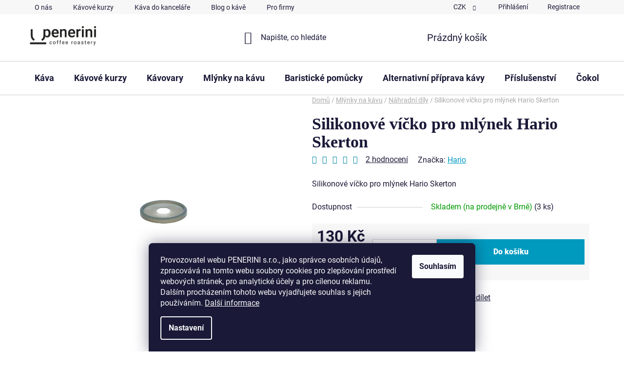

--- FILE ---
content_type: text/html; charset=utf-8
request_url: https://eshop.penerini.cz/nahradni-dily-2/silikonove-vicko-pro-hario-skerton/
body_size: 37384
content:
<!doctype html><html lang="cs" dir="ltr" class="header-background-light external-fonts-loaded"><head><meta charset="utf-8" /><meta name="viewport" content="width=device-width,initial-scale=1" /><title>Silikonové víčko pro Hario Skerton</title><link rel="preconnect" href="https://cdn.myshoptet.com" /><link rel="dns-prefetch" href="https://cdn.myshoptet.com" /><link rel="preload" href="https://cdn.myshoptet.com/prj/dist/master/cms/libs/jquery/jquery-1.11.3.min.js" as="script" /><link href="https://cdn.myshoptet.com/prj/dist/master/cms/templates/frontend_templates/shared/css/font-face/roboto.css" rel="stylesheet"><link href="https://cdn.myshoptet.com/prj/dist/master/shop/dist/font-shoptet-13.css.5931c72c0967c3e25d0b.css" rel="stylesheet"><script>
dataLayer = [];
dataLayer.push({'shoptet' : {
    "pageId": 848,
    "pageType": "productDetail",
    "currency": "CZK",
    "currencyInfo": {
        "decimalSeparator": ",",
        "exchangeRate": 1,
        "priceDecimalPlaces": 0,
        "symbol": "K\u010d",
        "symbolLeft": 0,
        "thousandSeparator": " "
    },
    "language": "cs",
    "projectId": 123896,
    "product": {
        "id": 845,
        "guid": "7177147e-8626-11e6-968a-0cc47a6c92bc",
        "hasVariants": false,
        "codes": [
            {
                "code": 2103871655,
                "quantity": "3",
                "stocks": [
                    {
                        "id": "ext",
                        "quantity": "3"
                    }
                ]
            }
        ],
        "code": "2103871655",
        "name": "Silikonov\u00e9 v\u00ed\u010dko pro ml\u00fdnek Hario Skerton",
        "appendix": "",
        "weight": "1",
        "manufacturer": "Hario",
        "manufacturerGuid": "1EF53324A7CD6128BB76DA0BA3DED3EE",
        "currentCategory": "Ml\u00fdnky na k\u00e1vu | N\u00e1hradn\u00ed d\u00edly pro ml\u00fdnky na k\u00e1vu",
        "currentCategoryGuid": "e22c8446-8e35-11e6-968a-0cc47a6c92bc",
        "defaultCategory": "Ml\u00fdnky na k\u00e1vu | N\u00e1hradn\u00ed d\u00edly pro ml\u00fdnky na k\u00e1vu",
        "defaultCategoryGuid": "e22c8446-8e35-11e6-968a-0cc47a6c92bc",
        "currency": "CZK",
        "priceWithVat": 130
    },
    "stocks": [
        {
            "id": "ext",
            "title": "Sklad",
            "isDeliveryPoint": 0,
            "visibleOnEshop": 1
        }
    ],
    "cartInfo": {
        "id": null,
        "freeShipping": false,
        "freeShippingFrom": 0,
        "leftToFreeGift": {
            "formattedPrice": "0 K\u010d",
            "priceLeft": 0
        },
        "freeGift": false,
        "leftToFreeShipping": {
            "priceLeft": 0,
            "dependOnRegion": 0,
            "formattedPrice": "0 K\u010d"
        },
        "discountCoupon": [],
        "getNoBillingShippingPrice": {
            "withoutVat": 0,
            "vat": 0,
            "withVat": 0
        },
        "cartItems": [],
        "taxMode": "ORDINARY"
    },
    "cart": [],
    "customer": {
        "priceRatio": 1,
        "priceListId": 1,
        "groupId": null,
        "registered": false,
        "mainAccount": false
    }
}});
dataLayer.push({'cookie_consent' : {
    "marketing": "denied",
    "analytics": "denied"
}});
document.addEventListener('DOMContentLoaded', function() {
    shoptet.consent.onAccept(function(agreements) {
        if (agreements.length == 0) {
            return;
        }
        dataLayer.push({
            'cookie_consent' : {
                'marketing' : (agreements.includes(shoptet.config.cookiesConsentOptPersonalisation)
                    ? 'granted' : 'denied'),
                'analytics': (agreements.includes(shoptet.config.cookiesConsentOptAnalytics)
                    ? 'granted' : 'denied')
            },
            'event': 'cookie_consent'
        });
    });
});
</script>

<!-- Google Tag Manager -->
<script>(function(w,d,s,l,i){w[l]=w[l]||[];w[l].push({'gtm.start':
new Date().getTime(),event:'gtm.js'});var f=d.getElementsByTagName(s)[0],
j=d.createElement(s),dl=l!='dataLayer'?'&l='+l:'';j.async=true;j.src=
'https://www.googletagmanager.com/gtm.js?id='+i+dl;f.parentNode.insertBefore(j,f);
})(window,document,'script','dataLayer','GTM-MVHL2WN');</script>
<!-- End Google Tag Manager -->

<meta property="og:type" content="website"><meta property="og:site_name" content="eshop.penerini.cz"><meta property="og:url" content="https://eshop.penerini.cz/nahradni-dily-2/silikonove-vicko-pro-hario-skerton/"><meta property="og:title" content="Silikonové víčko pro Hario Skerton"><meta name="author" content="Penerini coffee"><meta name="web_author" content="Shoptet.cz"><meta name="dcterms.rightsHolder" content="eshop.penerini.cz"><meta name="robots" content="index,follow"><meta property="og:image" content="https://cdn.myshoptet.com/usr/eshop.penerini.cz/user/shop/big/845_silikonove-vicko-pro-mlynek-hario-skerton.png?624de3d7"><meta property="og:description" content="Silikonové víčko pro mlýnek Hario Skerton výhodně.  ✅ Máme skladem. Prodejna v Brně + výdejny po celé ČR.  ✅ Expresní doručení. Nakupujte zde."><meta name="description" content="Silikonové víčko pro mlýnek Hario Skerton výhodně.  ✅ Máme skladem. Prodejna v Brně + výdejny po celé ČR.  ✅ Expresní doručení. Nakupujte zde."><meta name="google-site-verification" content="w_pBRKzIrw6pssrKSfe7Xp5y_ePrCfv-jGpzMMf4gT8"><meta property="product:price:amount" content="130"><meta property="product:price:currency" content="CZK"><style>:root {--color-primary: #009abf;--color-primary-h: 192;--color-primary-s: 100%;--color-primary-l: 37%;--color-primary-hover: #0082a0;--color-primary-hover-h: 191;--color-primary-hover-s: 100%;--color-primary-hover-l: 31%;--color-secondary: #009abf;--color-secondary-h: 192;--color-secondary-s: 100%;--color-secondary-l: 37%;--color-secondary-hover: #fb5373;--color-secondary-hover-h: 349;--color-secondary-hover-s: 95%;--color-secondary-hover-l: 65%;--color-tertiary: #fdda64;--color-tertiary-h: 46;--color-tertiary-s: 97%;--color-tertiary-l: 69%;--color-tertiary-hover: #329a9d;--color-tertiary-hover-h: 182;--color-tertiary-hover-s: 52%;--color-tertiary-hover-l: 41%;--color-header-background: #ffffff;--template-font: "Roboto";--template-headings-font: "Roboto";--header-background-url: none;--cookies-notice-background: #1A1937;--cookies-notice-color: #F8FAFB;--cookies-notice-button-hover: #f5f5f5;--cookies-notice-link-hover: #27263f;--templates-update-management-preview-mode-content: "Náhled aktualizací šablony je aktivní pro váš prohlížeč."}</style>
    
    <link href="https://cdn.myshoptet.com/prj/dist/master/shop/dist/main-13.less.62cc0b7af1ec2822b85c.css" rel="stylesheet" />
            <link href="https://cdn.myshoptet.com/prj/dist/master/shop/dist/mobile-header-v1-13.less.629f2f48911e67d0188c.css" rel="stylesheet" />
    
    <script>var shoptet = shoptet || {};</script>
    <script src="https://cdn.myshoptet.com/prj/dist/master/shop/dist/main-3g-header.js.05f199e7fd2450312de2.js"></script>
<!-- User include --><!-- api 690(337) html code header -->
<script>var ophWidgetData={"lang":"cs","link":"","logo":false,"turnOff":false,"expanded":false,"lunchShow":true,"checkHoliday":true,"showNextWeek":true,"showWidgetStart":"07:00","showWidgetEnd":"20:00","beforeOpenStore":0,"beforeCloseStore":0,"openingHours":[{"day":1,"openHour":"08:30","closeHour":"17:00","openPause":"","closePause":"","closed":false},{"day":2,"openHour":"08:30","closeHour":"17:00","openPause":"","closePause":"","closed":false},{"day":3,"openHour":"08:30","closeHour":"17:00","openPause":"","closePause":"","closed":false},{"day":4,"openHour":"08:30","closeHour":"17:00","openPause":"","closePause":"","closed":false},{"day":5,"openHour":"08:30","closeHour":"17:00","openPause":"","closePause":"","closed":false},{"day":6,"openHour":"","closeHour":"","openPause":"","closePause":"","closed":true},{"day":7,"openHour":"","closeHour":"","openPause":"","closePause":"","closed":true}],"excludes":[],"holidayList":["01-01","01-05","08-05","05-07","06-07","28-09","28-10","17-11","24-12","25-12","26-12"],"todayLongFormat":false,"logoFilemanager":"","colors":{"bg_header_color":"","bg_logo_color":"","bg_title_color":"","bg_preopen_color":"#03a9f4","bg_open_color":"#4caf50","bg_pause_color":"#ff9800","bg_preclose_color":"#ff6f00","bg_close_color":"#e94b4b","color_exception_day":"#e94b4b"},"address":"","icon":"icon-01","bottomPosition":0,"showDetailOnExpand":false,"disableDetail":false,"disableDetailTable":false,"hideOnMobile":false,"hideOnCheckout":false,"weekTurnOff":[],"directPosition":"ltr"}</script>
<!-- api 709(355) html code header -->
<script>
  const PWJS = {};
</script>

<script src=https://app.productwidgets.cz/pwjs.js></script>


  <script>
    document.addEventListener('DOMContentLoaded', () => {
      if(window.dataLayer && dataLayer[0].shoptet.pageType === 'article') {
        PWJS['LinkPopup'] = {
          display: function(event) {
            let href = event.target.closest('a').href;
            let markup = PWJS.LinkPopup.elements[href];

            if(markup) {
              markup.style.display = 'block';
              markup.style.top = (event.pageY - 30) + "px";
              markup.style.left = (event.pageX + 30) + "px";
            }
          },
          move: function(event) {
            let href = event.target.closest('a').href;
            let markup = PWJS.LinkPopup.elements[href];

            if(markup) {
              markup.style.top = (event.pageY - 30) + "px";
              markup.style.left = (event.pageX + 30) + "px";
            }
          },
          remove: function(event) {
            let href = event.target.closest('a').href;
            let markup = PWJS.LinkPopup.elements[href];

            if(markup) {
              markup.style.display = 'none';
            }
          },

          elements: {},
          request: function(href) {
            fetch(`https://app.productwidgets.cz/p?uri=${href}`, {
              method: 'GET',
              headers: {
                'Content-Type': 'application/json',
                'Accept': 'application/json'
              }
            }).then(async (data) => {
              if (data.ok) {
                template = (await data.json())['markup'];
                let element = document.createElement('div');
                element.style.display = 'none';
                element.style.position = 'absolute';
                element.style.zIndex = 3;
                let shadow = element.attachShadow({ mode: 'open' });
                shadow.innerHTML = template;
                document.querySelector("body").insertAdjacentElement('beforeend', element);
                PWJS.LinkPopup.elements[href] = element;
              }
            })
          }
        };

        let links = document.querySelectorAll('.news-item-detail a');
        links.forEach(link => {
          if (link.href) {
            linkOrigin = (new URL(link.href)).origin;
            let sameOriginLink = linkOrigin == window.origin;

            if (sameOriginLink && link.querySelectorAll('img').length === 0) {
              PWJS.LinkPopup.request(link.href);
              link.addEventListener('mouseover', (event) => PWJS.LinkPopup.display(event));
              link.addEventListener('mousemove', (event) => PWJS.LinkPopup.move(event));
              link.addEventListener('mouseleave', (event) => PWJS.LinkPopup.remove(event));
            }
          }
        })
      }
    });
  </script>

<!-- service 659(306) html code header -->
<link rel="stylesheet" type="text/css" href="https://cdn.myshoptet.com/usr/fvstudio.myshoptet.com/user/documents/showmore/fv-studio-app-showmore.css?v=21.10.1">

<!-- service 690(337) html code header -->
<link href="https://cdn.myshoptet.com/usr/mcore.myshoptet.com/user/documents/upload/addon01/ophWidget.min.css?v=1.6.9" rel="stylesheet" />


<!-- project html code header -->
<meta name="seznam-wmt" content="EyBH0eTbf5KoZXfNldfDB2Faq1tvA55T" />
<meta name="seznam-wmt" content="E8zVlHydKyArfCrJUQTtzZJpF6Ac7thq" />
<meta name="facebook-domain-verification" content="q36s5l1psg3luj99i5jgeumgij60bg" />
<meta name="facebook-domain-verification" content="jfud3yzqgx7kun9gionb5fzzpxz8hx" />

<style type="text/css"> #header-in .header-phone, #header-in .header-email { font-size: 100% } </style>
<style>.footer {background-color: #444; min-height: 50px; width: 100wv; max-width: 100%; }
	.footer ul {margin:0; list-style: none; text-align: center;}
	.footer ul li {display: inline-block;	width: auto; padding-right: 15px; font-family: "Roboto", sans-serif; text-align: left; position: relative; margin-top: 12px; margin-bottom: 6px;}
	.footer ul li span {float: left; color: white; font-size: 12px; line-height: 15px; }
	.footer ul li img {float: left; margin-top: 0px; }
	#footer-in {  border-top: none !important;}
	#footer-in ul {  margin: 0 !important;}
 
.banner39 ul{list-style:none;padding:10px 5px 10px 5px;}
.banner39{visibility:hidden;height:0;}
 
 /*
.id--24 h1{background: url("/user/documents/upload/jura-logo-webdealer.jpg") no-repeat right;}
.id--24 #categories{visibility:hidden;height:1px;}
.id--24 #column-l{visibility:hidden;height:1px;}
.id--24 .box-odd{visibility:hidden!important;height:0px!important;width:0px!important;}
.id--24 .banner39{visibility:visible!important;height:auto!important;}*/
 
.id-1022 #categories{visibility:hidden;height:1px;}
.id-1022 #column-l{visibility:hidden;height:1px;}
.id-1022 .box-odd{visibility:hidden!important;height:0px!important;width:0px!important;}
.id-1022 .banner39{visibility:visible!important;height:auto!important;}
 
.id-1514 #categories{visibility:hidden;height:1px;}
.id-1514 #column-l{visibility:hidden;height:1px;}
.id-1514 .box-odd{visibility:hidden!important;height:0px!important;width:0px!important;}
.id-1514 .banner39{visibility:visible!important;height:auto!important;}
 
.id-1431 #categories{visibility:hidden;height:1px;}
.id-1431 #column-l{visibility:hidden;height:1px;}
.id-1431 .box-odd{visibility:hidden!important;height:0px!important;width:0px!important;}
.id-1431 .banner39{visibility:visible!important;height:auto!important;}
 
.id-1425 #categories{visibility:hidden;height:1px;}
.id-1425 #column-l{visibility:hidden;height:1px;}
.id-1425 .box-odd{visibility:hidden!important;height:0px!important;width:0px!important;}
.id-1425 .banner39{visibility:visible!important;height:auto!important;}
 
.id-1428 #categories{visibility:hidden;height:1px;}
.id-1428 #column-l{visibility:hidden;height:1px;}
.id-1428 .box-odd{visibility:hidden!important;height:0px!important;width:0px!important;}
.id-1428 .banner39{visibility:visible!important;height:auto!important;}

 
.id-1022 #categories{visibility:hidden;height:1px;}
.id-1022 #column-l{visibility:hidden;height:1px;}
.id-1022 .box-odd{visibility:hidden!important;height:0px!important;width:0px!important;}
.id-1022 .banner39{visibility:visible!important;height:auto!important;}
 
/*
.id-731 #categories{visibility:hidden;height:1px;}
.id-731 #column-l{visibility:hidden;height:1px;}
.id-731 .box-odd{visibility:hidden!important;height:0px!important;width:0px!important;}
.id-731 .banner39{visibility:visible!important;height:auto!important;}
 
.id-710 #categories{visibility:hidden;height:1px;}
.id-710 #column-l{visibility:hidden;height:1px;}
.id-710 .box-odd{visibility:hidden!important;height:0px!important;width:0px!important;}
.id-710 .banner39{visibility:visible!important;height:auto!important;}*/
 
/*.id-899 #categories{visibility:hidden;height:1px;}
.id-899 #column-l{visibility:hidden;height:1px;}
.id-899 .box-odd{visibility:hidden!important;height:0px!important;width:0px!important;}
.id-899 .banner39{visibility:visible!important;height:auto!important;}*/
 
.id-833 #categories{visibility:hidden;height:1px;}
.id-833 #column-l{visibility:hidden;height:1px;}
.id-833 .box-odd{visibility:hidden!important;height:0px!important;width:0px!important;}
.id-833 .banner39{visibility:visible!important;height:auto!important;}
 
.id-830 #categories{visibility:hidden;height:1px;}
.id-830 #column-l{visibility:hidden;height:1px;}
.id-830 .box-odd{visibility:hidden!important;height:0px!important;width:0px!important;}
.id-830 .banner39{visibility:visible!important;height:auto!important;}
 
.id-1425 #categories{visibility:hidden;height:1px;}
.id-1425 #column-l{visibility:hidden;height:1px;}
.id-1425 .box-odd{visibility:hidden!important;height:0px!important;width:0px!important;}
.id-1425 .banner39{visibility:visible!important;height:auto!important;}
</style>

<style type="text/css">
.iframe-container {
  overflow: hidden;
  padding-top: 96.25%;
  position: relative;
}

.iframe-container iframe {
   border: 0;
   height: 100%;
   left: 0;
   position: absolute;
   top: 0;
   width: 100%;
}


}
</style>


<style type="text/css">
. content-inner-catalog  {
max-width: 1200px;
}  
</style>


<style type="text/css">
.hscroll {
  overflow-x: auto; /* Horizontal */
}
</style>

<style type="text/css">
.external-fonts-loaded .h1 {font-family: "DM Serif Display", serif;}
.external-fonts-loaded .h2 {font-family: "DM Serif Display", serif;}
.external-fonts-loaded .h3 {font-family: "DM Serif Display", serif;}
.external-fonts-loaded .h4 {font-family: "DM Serif Display", serif;}
.external-fonts-loaded h1 {font-family: "DM Serif Display", serif;}
.external-fonts-loaded h2 {font-family: "DM Serif Display", serif;}
.external-fonts-loaded h3 {font-family: "DM Serif Display", serif;}
.external-fonts-loaded h4 {font-family: "DM Serif Display", serif;}
</style>

<style type="text/css">
.box-bg-variant .categories a {font-size: 110%;}
</style>

<style type="text/css">
#header .header-bottom {border-width: 1px 0 1px 0;}
</style>

<style type="text/css">
.btn.btn-conversion, a.btn.btn-conversion, .btn.btn-cart, a.btn.btn-cart, .btn.btn-cart:hover, .btn.btn-conversion:hover {color: #fff;}
</style>

<style type="text/css">
.btn.btn-conversion:hover, a.btn.btn-conversion:hover, .btn.btn-cart:hover, a.btn.btn-cart:hover {color: #fff;}
</style>

<style type="text/css">
.box.box-bg-variant.box-categories {background-color: #f7f7f7}
</style>

<style type="text/css">
#categories .expandable > a > span, #categories .expandable>.topic>a>span {left: 10px}
#categories .expandable.expanded > a > span::before, #categories .expandable.expanded>.topic>a>span::before {left: 10px}
</style>

<style type="text/css">
#categories .expandable.expanded>ul {background-color: #eee; font-weight: 500; font-size: 95%;}
</style>

<style type="text/css">
.subcategories.with-image li {padding: 0;}
.subcategories li a {border: 1px solid; border-color: #ccc; margin: 3px;}
.subcategories li a .text {font-size: 16px;}
.subcategories.with-image li a .image {max-width: 30%; padding-left: 5px;}
.subcategories.with-image li a .text {max-width: 70%;}
</style>

<style type="text/css">
#footer {padding-top: 0;}
</style>

<style type="text/css">
.eet-message.container.footer-bottom {background-color: #f7f7f7; margin-bottom: 0;}
</style>

<style type="text/css">
.news-item-detail {max-width: 960px; margin: auto;}
</style>

<style type="text/css">
.homepage-blog-wrapper .news-item .description {color: #1a1937;}
</style>

<style type="text/css">
.welcome {text-align: center;}
</style>

<style type="text/css">
body.in-kavarna-pomlka-2 h1,
/*body.in-kavarna-pomlka-2 header,*/
body.in-kavarna-pomlka-2 .breadcrumb,
body.in-kavarna-pomlka-2 .breadcrumbs {
    display: none !important;
}
</style>

<!-- /User include --><link rel="shortcut icon" href="/favicon.ico" type="image/x-icon" /><link rel="canonical" href="https://eshop.penerini.cz/nahradni-dily-2/silikonove-vicko-pro-hario-skerton/" />    <script>
        var _hwq = _hwq || [];
        _hwq.push(['setKey', 'A113906A06C1E4B0DDC1656BFA5B8DAD']);
        _hwq.push(['setTopPos', '150']);
        _hwq.push(['showWidget', '21']);
        (function() {
            var ho = document.createElement('script');
            ho.src = 'https://cz.im9.cz/direct/i/gjs.php?n=wdgt&sak=A113906A06C1E4B0DDC1656BFA5B8DAD';
            var s = document.getElementsByTagName('script')[0]; s.parentNode.insertBefore(ho, s);
        })();
    </script>
<style>/* custom background */@media (min-width: 992px) {body {background-color: #ffffff ;background-position: top center;background-repeat: no-repeat;background-attachment: fixed;}}</style>    <!-- Global site tag (gtag.js) - Google Analytics -->
    <script async src="https://www.googletagmanager.com/gtag/js?id=G-DMELDG7PHD"></script>
    <script>
        
        window.dataLayer = window.dataLayer || [];
        function gtag(){dataLayer.push(arguments);}
        

                    console.debug('default consent data');

            gtag('consent', 'default', {"ad_storage":"denied","analytics_storage":"denied","ad_user_data":"denied","ad_personalization":"denied","wait_for_update":500});
            dataLayer.push({
                'event': 'default_consent'
            });
        
        gtag('js', new Date());

        
                gtag('config', 'G-DMELDG7PHD', {"groups":"GA4","send_page_view":false,"content_group":"productDetail","currency":"CZK","page_language":"cs"});
        
                gtag('config', 'AW-1001277519', {"allow_enhanced_conversions":true});
        
        
        
        
        
                    gtag('event', 'page_view', {"send_to":"GA4","page_language":"cs","content_group":"productDetail","currency":"CZK"});
        
                gtag('set', 'currency', 'CZK');

        gtag('event', 'view_item', {
            "send_to": "UA",
            "items": [
                {
                    "id": "2103871655",
                    "name": "Silikonov\u00e9 v\u00ed\u010dko pro ml\u00fdnek Hario Skerton",
                    "category": "Ml\u00fdnky na k\u00e1vu \/ N\u00e1hradn\u00ed d\u00edly pro ml\u00fdnky na k\u00e1vu",
                                        "brand": "Hario",
                                                            "price": 107
                }
            ]
        });
        
        
        
        
        
                    gtag('event', 'view_item', {"send_to":"GA4","page_language":"cs","content_group":"productDetail","value":107,"currency":"CZK","items":[{"item_id":"2103871655","item_name":"Silikonov\u00e9 v\u00ed\u010dko pro ml\u00fdnek Hario Skerton","item_brand":"Hario","item_category":"Ml\u00fdnky na k\u00e1vu","item_category2":"N\u00e1hradn\u00ed d\u00edly pro ml\u00fdnky na k\u00e1vu","price":107,"quantity":1,"index":0}]});
        
        
        
        
        
        
        
        document.addEventListener('DOMContentLoaded', function() {
            if (typeof shoptet.tracking !== 'undefined') {
                for (var id in shoptet.tracking.bannersList) {
                    gtag('event', 'view_promotion', {
                        "send_to": "UA",
                        "promotions": [
                            {
                                "id": shoptet.tracking.bannersList[id].id,
                                "name": shoptet.tracking.bannersList[id].name,
                                "position": shoptet.tracking.bannersList[id].position
                            }
                        ]
                    });
                }
            }

            shoptet.consent.onAccept(function(agreements) {
                if (agreements.length !== 0) {
                    console.debug('gtag consent accept');
                    var gtagConsentPayload =  {
                        'ad_storage': agreements.includes(shoptet.config.cookiesConsentOptPersonalisation)
                            ? 'granted' : 'denied',
                        'analytics_storage': agreements.includes(shoptet.config.cookiesConsentOptAnalytics)
                            ? 'granted' : 'denied',
                                                                                                'ad_user_data': agreements.includes(shoptet.config.cookiesConsentOptPersonalisation)
                            ? 'granted' : 'denied',
                        'ad_personalization': agreements.includes(shoptet.config.cookiesConsentOptPersonalisation)
                            ? 'granted' : 'denied',
                        };
                    console.debug('update consent data', gtagConsentPayload);
                    gtag('consent', 'update', gtagConsentPayload);
                    dataLayer.push(
                        { 'event': 'update_consent' }
                    );
                }
            });
        });
    </script>
<script>
    (function(t, r, a, c, k, i, n, g) { t['ROIDataObject'] = k;
    t[k]=t[k]||function(){ (t[k].q=t[k].q||[]).push(arguments) },t[k].c=i;n=r.createElement(a),
    g=r.getElementsByTagName(a)[0];n.async=1;n.src=c;g.parentNode.insertBefore(n,g)
    })(window, document, 'script', '//www.heureka.cz/ocm/sdk.js?source=shoptet&version=2&page=product_detail', 'heureka', 'cz');

    heureka('set_user_consent', 0);
</script>
</head><body class="desktop id-848 in-nahradni-dily-2 template-13 type-product type-detail one-column-body columns-3 smart-labels-active ums_a11y_category_page--on ums_discussion_rating_forms--off ums_flags_display_unification--off ums_a11y_login--off mobile-header-version-1"><noscript>
    <style>
        #header {
            padding-top: 0;
            position: relative !important;
            top: 0;
        }
        .header-navigation {
            position: relative !important;
        }
        .overall-wrapper {
            margin: 0 !important;
        }
        body:not(.ready) {
            visibility: visible !important;
        }
    </style>
    <div class="no-javascript">
        <div class="no-javascript__title">Musíte změnit nastavení vašeho prohlížeče</div>
        <div class="no-javascript__text">Podívejte se na: <a href="https://www.google.com/support/bin/answer.py?answer=23852">Jak povolit JavaScript ve vašem prohlížeči</a>.</div>
        <div class="no-javascript__text">Pokud používáte software na blokování reklam, může být nutné povolit JavaScript z této stránky.</div>
        <div class="no-javascript__text">Děkujeme.</div>
    </div>
</noscript>

        <div id="fb-root"></div>
        <script>
            window.fbAsyncInit = function() {
                FB.init({
//                    appId            : 'your-app-id',
                    autoLogAppEvents : true,
                    xfbml            : true,
                    version          : 'v19.0'
                });
            };
        </script>
        <script async defer crossorigin="anonymous" src="https://connect.facebook.net/cs_CZ/sdk.js"></script>
<!-- Google Tag Manager (noscript) -->
<noscript><iframe src="https://www.googletagmanager.com/ns.html?id=GTM-MVHL2WN"
height="0" width="0" style="display:none;visibility:hidden"></iframe></noscript>
<!-- End Google Tag Manager (noscript) -->

    <div class="siteCookies siteCookies--bottom siteCookies--dark js-siteCookies" role="dialog" data-testid="cookiesPopup" data-nosnippet>
        <div class="siteCookies__form">
            <div class="siteCookies__content">
                <div class="siteCookies__text">
                    <span>Provozovatel webu PENERINI s.r.o., jako správce osobních údajů, zpracovává na tomto webu soubory cookies pro zlepšování prostředí webových stránek, pro analytické účely a pro cílenou reklamu. Dalším procházením tohoto webu vyjadřujete souhlas s jejich používáním. </span><a href="/zasady-pouzivani-souboru-cookies/" target="_blank" rel="noopener noreferrer">Další informace</a>
                </div>
                <p class="siteCookies__links">
                    <button class="siteCookies__link js-cookies-settings" aria-label="Nastavení cookies" data-testid="cookiesSettings">Nastavení</button>
                </p>
            </div>
            <div class="siteCookies__buttonWrap">
                                <button class="siteCookies__button js-cookiesConsentSubmit" value="all" aria-label="Přijmout cookies" data-testid="buttonCookiesAccept">Souhlasím</button>
            </div>
        </div>
        <script>
            document.addEventListener("DOMContentLoaded", () => {
                const siteCookies = document.querySelector('.js-siteCookies');
                document.addEventListener("scroll", shoptet.common.throttle(() => {
                    const st = document.documentElement.scrollTop;
                    if (st > 1) {
                        siteCookies.classList.add('siteCookies--scrolled');
                    } else {
                        siteCookies.classList.remove('siteCookies--scrolled');
                    }
                }, 100));
            });
        </script>
    </div>
<a href="#content" class="skip-link sr-only">Přejít na obsah</a><div class="overall-wrapper"><div class="user-action"><div class="container"><div class="user-action-in"><div class="user-action-login popup-widget login-widget"><div class="popup-widget-inner"><h2 id="loginHeading">Přihlášení k vašemu účtu</h2><div id="customerLogin"><form action="/action/Customer/Login/" method="post" id="formLoginIncluded" class="csrf-enabled formLogin" data-testid="formLogin"><input type="hidden" name="referer" value="" /><div class="form-group"><div class="input-wrapper email js-validated-element-wrapper no-label"><input type="email" name="email" class="form-control" autofocus placeholder="E-mailová adresa (např. jan@novak.cz)" data-testid="inputEmail" autocomplete="email" required /></div></div><div class="form-group"><div class="input-wrapper password js-validated-element-wrapper no-label"><input type="password" name="password" class="form-control" placeholder="Heslo" data-testid="inputPassword" autocomplete="current-password" required /><span class="no-display">Nemůžete vyplnit toto pole</span><input type="text" name="surname" value="" class="no-display" /></div></div><div class="form-group"><div class="login-wrapper"><button type="submit" class="btn btn-secondary btn-text btn-login" data-testid="buttonSubmit">Přihlásit se</button><div class="password-helper"><a href="/registrace/" data-testid="signup" rel="nofollow">Nová registrace</a><a href="/klient/zapomenute-heslo/" rel="nofollow">Zapomenuté heslo</a></div></div></div><div class="social-login-buttons"><div class="social-login-buttons-divider"><span>nebo</span></div><div class="form-group"><a href="/action/Social/login/?provider=Facebook" class="login-btn facebook" rel="nofollow"><span class="login-facebook-icon"></span><strong>Přihlásit se přes Facebook</strong></a></div><div class="form-group"><a href="/action/Social/login/?provider=Google" class="login-btn google" rel="nofollow"><span class="login-google-icon"></span><strong>Přihlásit se přes Google</strong></a></div></div></form>
</div></div></div>
    <div id="cart-widget" class="user-action-cart popup-widget cart-widget loader-wrapper" data-testid="popupCartWidget" role="dialog" aria-hidden="true">
        <div class="popup-widget-inner cart-widget-inner place-cart-here">
            <div class="loader-overlay">
                <div class="loader"></div>
            </div>
        </div>
    </div>
</div>
</div></div><div class="top-navigation-bar" data-testid="topNavigationBar">

    <div class="container">

                            <div class="top-navigation-menu">
                <ul class="top-navigation-bar-menu">
                                            <li class="top-navigation-menu-item-806">
                            <a href="/o_nas/" title="Penerini coffee">O nás</a>
                        </li>
                                            <li class="top-navigation-menu-item-1785">
                            <a href="/kavove-kurzy-a-workshopy/" title="Kávové kurzy a workshopy">Kávové kurzy</a>
                        </li>
                                            <li class="top-navigation-menu-item-1577">
                            <a href="/kava-do-kancelari/" title="Výběrová káva do Vaší kanceláře">Káva do kanceláře</a>
                        </li>
                                            <li class="top-navigation-menu-item-682">
                            <a href="/blog-o-kave/" title="Blogujeme o kávě">Blog o kávě</a>
                        </li>
                                            <li class="top-navigation-menu-item-1899">
                            <a href="/pro-firmy/" title="Penerini pro firmy">Pro firmy</a>
                        </li>
                                            <li class="top-navigation-menu-item-1884">
                            <a href="/kavarna-pomlka-2/" title="Kavárna Pomlka" target="blank">Kavárna Pomlka</a>
                        </li>
                                            <li class="top-navigation-menu-item-1007">
                            <a href="/sluzby/" title="Služby">Služby</a>
                        </li>
                                            <li class="top-navigation-menu-item-39">
                            <a href="/obchodni-podminky/" title="Obchodní podmínky">Obchodní podmínky</a>
                        </li>
                                            <li class="top-navigation-menu-item-29">
                            <a href="/kontakty/" title="Kontakty">Kontakty</a>
                        </li>
                                            <li class="top-navigation-menu-item--51">
                            <a href="/hodnoceni-obchodu/" title="Hodnocení obchodu">Hodnocení obchodu</a>
                        </li>
                                            <li class="top-navigation-menu-item--24">
                            <a href="/znacka/" title="Prodávané značky">Prodávané značky</a>
                        </li>
                                    </ul>
                <div class="top-navigation-menu-trigger">Více</div>
                <ul class="top-navigation-bar-menu-helper"></ul>
            </div>
        
        <div class="top-navigation-tools">
                <div class="dropdown">
        <span>Ceny v:</span>
        <button id="topNavigationDropdown" type="button" data-toggle="dropdown" aria-haspopup="true" aria-expanded="false">
            CZK
            <span class="caret"></span>
        </button>
        <ul class="dropdown-menu" aria-labelledby="topNavigationDropdown"><li><a href="/action/Currency/changeCurrency/?currencyCode=CZK" rel="nofollow">CZK</a></li><li><a href="/action/Currency/changeCurrency/?currencyCode=EUR" rel="nofollow">EUR</a></li></ul>
    </div>
            <a href="/login/?backTo=%2Fnahradni-dily-2%2Fsilikonove-vicko-pro-hario-skerton%2F" class="top-nav-button top-nav-button-login primary login toggle-window" data-target="login" data-testid="signin" rel="nofollow"><span>Přihlášení</span></a>
    <a href="/registrace/" class="top-nav-button top-nav-button-register" data-testid="headerSignup">Registrace</a>
        </div>

    </div>

</div>
<header id="header">
        <div class="header-top">
            <div class="container navigation-wrapper header-top-wrapper">
                <div class="site-name"><a href="/" data-testid="linkWebsiteLogo"><img src="https://cdn.myshoptet.com/usr/eshop.penerini.cz/user/logos/logo-1.png" alt="Penerini coffee" fetchpriority="low" /></a></div>                <div class="search" itemscope itemtype="https://schema.org/WebSite">
                    <meta itemprop="headline" content="Náhradní díly pro mlýnky na kávu"/><meta itemprop="url" content="https://eshop.penerini.cz"/><meta itemprop="text" content="Silikonové víčko pro mlýnek Hario Skerton výhodně. ✅ Máme skladem. Prodejna v Brně + výdejny po celé ČR. ✅ Expresní doručení. Nakupujte zde."/>                    <form action="/action/ProductSearch/prepareString/" method="post"
    id="formSearchForm" class="search-form compact-form js-search-main"
    itemprop="potentialAction" itemscope itemtype="https://schema.org/SearchAction" data-testid="searchForm">
    <fieldset>
        <meta itemprop="target"
            content="https://eshop.penerini.cz/vyhledavani/?string={string}"/>
        <input type="hidden" name="language" value="cs"/>
        
            
    <span class="search-input-icon" aria-hidden="true"></span>

<input
    type="search"
    name="string"
        class="query-input form-control search-input js-search-input"
    placeholder="Napište, co hledáte"
    autocomplete="off"
    required
    itemprop="query-input"
    aria-label="Hledat"
    data-testid="searchInput"
>
            <button type="submit" class="btn btn-default search-button" data-testid="searchBtn">Hledat</button>
        
    </fieldset>
</form>
                </div>
                <div class="navigation-buttons">
                    <a href="#" class="toggle-window" data-target="search" data-testid="linkSearchIcon"><span class="sr-only">Hledat</span></a>
                        
    <a href="/kosik/" class="btn btn-icon toggle-window cart-count" data-target="cart" data-hover="true" data-redirect="true" data-testid="headerCart" rel="nofollow" aria-haspopup="dialog" aria-expanded="false" aria-controls="cart-widget">
        
                <span class="sr-only">Nákupní košík</span>
        
            <span class="cart-price visible-lg-inline-block" data-testid="headerCartPrice">
                                    Prázdný košík                            </span>
        
    
            </a>
                    <a href="#" class="toggle-window" data-target="navigation" data-testid="hamburgerMenu"></a>
                </div>
            </div>
        </div>
        <div class="header-bottom">
            <div class="container navigation-wrapper header-bottom-wrapper js-navigation-container">
                <nav id="navigation" aria-label="Hlavní menu" data-collapsible="true"><div class="navigation-in menu"><ul class="menu-level-1" role="menubar" data-testid="headerMenuItems"><li class="menu-item-695 ext" role="none"><a href="/cerstveprazenakava/" data-testid="headerMenuItem" role="menuitem" aria-haspopup="true" aria-expanded="false"><b>Káva</b><span class="submenu-arrow"></span></a><ul class="menu-level-2" aria-label="Káva" tabindex="-1" role="menu"><li class="menu-item-800" role="none"><a href="/vyberova-kava/" class="menu-image" data-testid="headerMenuItem" tabindex="-1" aria-hidden="true"><img src="data:image/svg+xml,%3Csvg%20width%3D%22140%22%20height%3D%22100%22%20xmlns%3D%22http%3A%2F%2Fwww.w3.org%2F2000%2Fsvg%22%3E%3C%2Fsvg%3E" alt="" aria-hidden="true" width="140" height="100"  data-src="https://cdn.myshoptet.com/usr/eshop.penerini.cz/user/categories/thumb/web_kava_ethiopia_1000.png" fetchpriority="low" /></a><div><a href="/vyberova-kava/" data-testid="headerMenuItem" role="menuitem"><span>Výběrová káva</span></a>
                        </div></li><li class="menu-item-797" role="none"><a href="/kava-na-espresso/" class="menu-image" data-testid="headerMenuItem" tabindex="-1" aria-hidden="true"><img src="data:image/svg+xml,%3Csvg%20width%3D%22140%22%20height%3D%22100%22%20xmlns%3D%22http%3A%2F%2Fwww.w3.org%2F2000%2Fsvg%22%3E%3C%2Fsvg%3E" alt="" aria-hidden="true" width="140" height="100"  data-src="https://cdn.myshoptet.com/usr/eshop.penerini.cz/user/categories/thumb/web_kava_riserva_150.png" fetchpriority="low" /></a><div><a href="/kava-na-espresso/" data-testid="headerMenuItem" role="menuitem"><span>Espresso směsi</span></a>
                        </div></li><li class="menu-item-1484" role="none"><a href="/bezkofeinova-kava/" class="menu-image" data-testid="headerMenuItem" tabindex="-1" aria-hidden="true"><img src="data:image/svg+xml,%3Csvg%20width%3D%22140%22%20height%3D%22100%22%20xmlns%3D%22http%3A%2F%2Fwww.w3.org%2F2000%2Fsvg%22%3E%3C%2Fsvg%3E" alt="" aria-hidden="true" width="140" height="100"  data-src="https://cdn.myshoptet.com/usr/eshop.penerini.cz/user/categories/thumb/web_kava_decaf_1000.png" fetchpriority="low" /></a><div><a href="/bezkofeinova-kava/" data-testid="headerMenuItem" role="menuitem"><span>Bezkofeinová káva</span></a>
                        </div></li><li class="menu-item-1765" role="none"><a href="/cascara-2/" class="menu-image" data-testid="headerMenuItem" tabindex="-1" aria-hidden="true"><img src="data:image/svg+xml,%3Csvg%20width%3D%22140%22%20height%3D%22100%22%20xmlns%3D%22http%3A%2F%2Fwww.w3.org%2F2000%2Fsvg%22%3E%3C%2Fsvg%3E" alt="" aria-hidden="true" width="140" height="100"  data-src="https://cdn.myshoptet.com/usr/eshop.penerini.cz/user/categories/thumb/6337_web-kava-cascara-150.png" fetchpriority="low" /></a><div><a href="/cascara-2/" data-testid="headerMenuItem" role="menuitem"><span>Cascara</span></a>
                        </div></li><li class="menu-item-1767" role="none"><a href="/kavove-kapsle-nespresso/" class="menu-image" data-testid="headerMenuItem" tabindex="-1" aria-hidden="true"><img src="data:image/svg+xml,%3Csvg%20width%3D%22140%22%20height%3D%22100%22%20xmlns%3D%22http%3A%2F%2Fwww.w3.org%2F2000%2Fsvg%22%3E%3C%2Fsvg%3E" alt="" aria-hidden="true" width="140" height="100"  data-src="https://cdn.myshoptet.com/usr/eshop.penerini.cz/user/categories/thumb/6354_web-kava-kapsle-ethiopia.png" fetchpriority="low" /></a><div><a href="/kavove-kapsle-nespresso/" data-testid="headerMenuItem" role="menuitem"><span>Kávové kapsle</span></a>
                        </div></li><li class="menu-item-1341" role="none"><a href="/darkove-balicky/" class="menu-image" data-testid="headerMenuItem" tabindex="-1" aria-hidden="true"><img src="data:image/svg+xml,%3Csvg%20width%3D%22140%22%20height%3D%22100%22%20xmlns%3D%22http%3A%2F%2Fwww.w3.org%2F2000%2Fsvg%22%3E%3C%2Fsvg%3E" alt="" aria-hidden="true" width="140" height="100"  data-src="https://cdn.myshoptet.com/usr/eshop.penerini.cz/user/categories/thumb/web_kava_balicek_v60_1.png" fetchpriority="low" /></a><div><a href="/darkove-balicky/" data-testid="headerMenuItem" role="menuitem"><span>Dárkové balíčky</span></a>
                        </div></li><li class="menu-item-1037" role="none"><a href="/darkove-poukazy/" class="menu-image" data-testid="headerMenuItem" tabindex="-1" aria-hidden="true"><img src="data:image/svg+xml,%3Csvg%20width%3D%22140%22%20height%3D%22100%22%20xmlns%3D%22http%3A%2F%2Fwww.w3.org%2F2000%2Fsvg%22%3E%3C%2Fsvg%3E" alt="" aria-hidden="true" width="140" height="100"  data-src="https://cdn.myshoptet.com/usr/eshop.penerini.cz/user/categories/thumb/penerini_poukaz_baristicky_kurz.png" fetchpriority="low" /></a><div><a href="/darkove-poukazy/" data-testid="headerMenuItem" role="menuitem"><span>Dárkové poukazy pro milovníky kávy</span></a>
                        </div></li><li class="menu-item-1881" role="none"><a href="/kavova-mydla/" class="menu-image" data-testid="headerMenuItem" tabindex="-1" aria-hidden="true"><img src="data:image/svg+xml,%3Csvg%20width%3D%22140%22%20height%3D%22100%22%20xmlns%3D%22http%3A%2F%2Fwww.w3.org%2F2000%2Fsvg%22%3E%3C%2Fsvg%3E" alt="" aria-hidden="true" width="140" height="100"  data-src="https://cdn.myshoptet.com/usr/eshop.penerini.cz/user/categories/thumb/sn__mek_obrazovky_2024-11-20_085947.png" fetchpriority="low" /></a><div><a href="/kavova-mydla/" data-testid="headerMenuItem" role="menuitem"><span>Kávová mýdla</span></a>
                        </div></li></ul></li>
<li class="menu-item-1821" role="none"><a href="/kavove-a-baristicke-kurzy/" data-testid="headerMenuItem" role="menuitem" aria-expanded="false"><b>Kávové kurzy</b></a></li>
<li class="menu-item-731 ext" role="none"><a href="/kavovary/" data-testid="headerMenuItem" role="menuitem" aria-haspopup="true" aria-expanded="false"><b>Kávovary </b><span class="submenu-arrow"></span></a><ul class="menu-level-2" aria-label="Kávovary " tabindex="-1" role="menu"><li class="menu-item-827 has-third-level" role="none"><a href="/automaticke-kavovary/" class="menu-image" data-testid="headerMenuItem" tabindex="-1" aria-hidden="true"><img src="data:image/svg+xml,%3Csvg%20width%3D%22140%22%20height%3D%22100%22%20xmlns%3D%22http%3A%2F%2Fwww.w3.org%2F2000%2Fsvg%22%3E%3C%2Fsvg%3E" alt="" aria-hidden="true" width="140" height="100"  data-src="https://cdn.myshoptet.com/usr/eshop.penerini.cz/user/categories/thumb/s8_6.jpg" fetchpriority="low" /></a><div><a href="/automaticke-kavovary/" data-testid="headerMenuItem" role="menuitem"><span>Automatické kávovary</span></a>
                                                    <ul class="menu-level-3" role="menu">
                                                                    <li class="menu-item-1022" role="none">
                                        <a href="/kavovary-jura/" data-testid="headerMenuItem" role="menuitem">
                                            Jura kávovary</a>,                                    </li>
                                                                    <li class="menu-item-1025" role="none">
                                        <a href="/nivona-kavovary/" data-testid="headerMenuItem" role="menuitem">
                                            NIVONA kávovary</a>,                                    </li>
                                                                    <li class="menu-item-1028" role="none">
                                        <a href="/kavovary-delonghi/" data-testid="headerMenuItem" role="menuitem">
                                            De&#039;Longhi kávovary</a>,                                    </li>
                                                                    <li class="menu-item-1860" role="none">
                                        <a href="/dr--coffee/" data-testid="headerMenuItem" role="menuitem">
                                            Dr. Coffee</a>,                                    </li>
                                                                    <li class="menu-item-1863" role="none">
                                        <a href="/gaggia/" data-testid="headerMenuItem" role="menuitem">
                                            Gaggia</a>,                                    </li>
                                                                    <li class="menu-item-1875" role="none">
                                        <a href="/saeco/" data-testid="headerMenuItem" role="menuitem">
                                            ☕ Saeco kávovary</a>                                    </li>
                                                            </ul>
                        </div></li><li class="menu-item-821 has-third-level" role="none"><a href="/pakove-domaci/" class="menu-image" data-testid="headerMenuItem" tabindex="-1" aria-hidden="true"><img src="data:image/svg+xml,%3Csvg%20width%3D%22140%22%20height%3D%22100%22%20xmlns%3D%22http%3A%2F%2Fwww.w3.org%2F2000%2Fsvg%22%3E%3C%2Fsvg%3E" alt="" aria-hidden="true" width="140" height="100"  data-src="https://cdn.myshoptet.com/usr/eshop.penerini.cz/user/categories/thumb/imgw_(1)-1.jpg" fetchpriority="low" /></a><div><a href="/pakove-domaci/" data-testid="headerMenuItem" role="menuitem"><span>Pákové kávovary pro domácnost</span></a>
                                                    <ul class="menu-level-3" role="menu">
                                                                    <li class="menu-item-1365" role="none">
                                        <a href="/sage/" data-testid="headerMenuItem" role="menuitem">
                                            Sage kávovary - Penerini</a>,                                    </li>
                                                                    <li class="menu-item-1815" role="none">
                                        <a href="/de-longhi/" data-testid="headerMenuItem" role="menuitem">
                                            De&#039;Longhi pákový kávovar</a>,                                    </li>
                                                                    <li class="menu-item-1779" role="none">
                                        <a href="/victoria-arduino-2/" data-testid="headerMenuItem" role="menuitem">
                                            Victoria Arduino</a>,                                    </li>
                                                                    <li class="menu-item-1362" role="none">
                                        <a href="/nuova-simonelli/" data-testid="headerMenuItem" role="menuitem">
                                            Nuova Simonelli</a>,                                    </li>
                                                                    <li class="menu-item-1866" role="none">
                                        <a href="/gaggia-2/" data-testid="headerMenuItem" role="menuitem">
                                            Gaggia – italská tradice espressa ☕</a>,                                    </li>
                                                                    <li class="menu-item-1869" role="none">
                                        <a href="/lelit/" data-testid="headerMenuItem" role="menuitem">
                                            Lelit – Italské kávovary pro náročné baristy☕</a>                                    </li>
                                                            </ul>
                        </div></li><li class="menu-item-824 has-third-level" role="none"><a href="/pakove-profesionalni/" class="menu-image" data-testid="headerMenuItem" tabindex="-1" aria-hidden="true"><img src="data:image/svg+xml,%3Csvg%20width%3D%22140%22%20height%3D%22100%22%20xmlns%3D%22http%3A%2F%2Fwww.w3.org%2F2000%2Fsvg%22%3E%3C%2Fsvg%3E" alt="" aria-hidden="true" width="140" height="100"  data-src="https://cdn.myshoptet.com/usr/eshop.penerini.cz/user/categories/thumb/va358-white-eagle-2-group-front.jpg" fetchpriority="low" /></a><div><a href="/pakove-profesionalni/" data-testid="headerMenuItem" role="menuitem"><span>Pákové kávovary profesionální</span></a>
                                                    <ul class="menu-level-3" role="menu">
                                                                    <li class="menu-item-1368" role="none">
                                        <a href="/nuova-simonelli-2/" data-testid="headerMenuItem" role="menuitem">
                                            Nuova Simonelli</a>,                                    </li>
                                                                    <li class="menu-item-1371" role="none">
                                        <a href="/victoria-arduino/" data-testid="headerMenuItem" role="menuitem">
                                            Victoria Arduino</a>,                                    </li>
                                                                    <li class="menu-item-1374" role="none">
                                        <a href="/la-marzocco/" data-testid="headerMenuItem" role="menuitem">
                                            La Marzocco</a>,                                    </li>
                                                                    <li class="menu-item-1380" role="none">
                                        <a href="/promac/" data-testid="headerMenuItem" role="menuitem">
                                            Promac</a>                                    </li>
                                                            </ul>
                        </div></li><li class="menu-item-1770" role="none"><a href="/kavovary-na-kapsle/" class="menu-image" data-testid="headerMenuItem" tabindex="-1" aria-hidden="true"><img src="data:image/svg+xml,%3Csvg%20width%3D%22140%22%20height%3D%22100%22%20xmlns%3D%22http%3A%2F%2Fwww.w3.org%2F2000%2Fsvg%22%3E%3C%2Fsvg%3E" alt="" aria-hidden="true" width="140" height="100"  data-src="https://cdn.myshoptet.com/usr/eshop.penerini.cz/user/categories/thumb/rdyzihpdpnj7t8yqqfzk_84.jpeg" fetchpriority="low" /></a><div><a href="/kavovary-na-kapsle/" data-testid="headerMenuItem" role="menuitem"><span>Kávovary na kapsle</span></a>
                        </div></li><li class="menu-item-1649 has-third-level" role="none"><a href="/prislusenstvi-ke-kavovaru/" class="menu-image" data-testid="headerMenuItem" tabindex="-1" aria-hidden="true"><img src="data:image/svg+xml,%3Csvg%20width%3D%22140%22%20height%3D%22100%22%20xmlns%3D%22http%3A%2F%2Fwww.w3.org%2F2000%2Fsvg%22%3E%3C%2Fsvg%3E" alt="" aria-hidden="true" width="140" height="100"  data-src="https://cdn.myshoptet.com/usr/eshop.penerini.cz/user/categories/thumb/p____slu__.png" fetchpriority="low" /></a><div><a href="/prislusenstvi-ke-kavovaru/" data-testid="headerMenuItem" role="menuitem"><span>Příslušenství ke kávovarům</span></a>
                                                    <ul class="menu-level-3" role="menu">
                                                                    <li class="menu-item-896" role="none">
                                        <a href="/slehace-mleka/" data-testid="headerMenuItem" role="menuitem">
                                            Automatické šlehače na mléko</a>,                                    </li>
                                                                    <li class="menu-item-1652" role="none">
                                        <a href="/prislusenstvi-5/" data-testid="headerMenuItem" role="menuitem">
                                            Příslušenství ke kávovarům</a>,                                    </li>
                                                                    <li class="menu-item-1658" role="none">
                                        <a href="/nahradni-dily-ke-kavovarum/" data-testid="headerMenuItem" role="menuitem">
                                            Náhradní díly ke kávovarům</a>                                    </li>
                                                            </ul>
                        </div></li><li class="menu-item-1613 has-third-level" role="none"><a href="/cisteni-3/" class="menu-image" data-testid="headerMenuItem" tabindex="-1" aria-hidden="true"><img src="data:image/svg+xml,%3Csvg%20width%3D%22140%22%20height%3D%22100%22%20xmlns%3D%22http%3A%2F%2Fwww.w3.org%2F2000%2Fsvg%22%3E%3C%2Fsvg%3E" alt="" aria-hidden="true" width="140" height="100"  data-src="https://cdn.myshoptet.com/usr/eshop.penerini.cz/user/categories/thumb/cafetto-evo-1kg.jpg" fetchpriority="low" /></a><div><a href="/cisteni-3/" data-testid="headerMenuItem" role="menuitem"><span>Číštění a údržba kávovarů</span></a>
                                                    <ul class="menu-level-3" role="menu">
                                                                    <li class="menu-item-1622" role="none">
                                        <a href="/pakove-kavovary/" data-testid="headerMenuItem" role="menuitem">
                                            Pákové kávovary</a>,                                    </li>
                                                                    <li class="menu-item-1631" role="none">
                                        <a href="/automaticke-kavovary-2/" data-testid="headerMenuItem" role="menuitem">
                                            Automatické kávovary</a>,                                    </li>
                                                                    <li class="menu-item-1634" role="none">
                                        <a href="/mlynky-na-kavu-2/" data-testid="headerMenuItem" role="menuitem">
                                            Mlýnky na kávu</a>                                    </li>
                                                            </ul>
                        </div></li><li class="menu-item-893" role="none"><a href="/cestovni-kavovary/" class="menu-image" data-testid="headerMenuItem" tabindex="-1" aria-hidden="true"><img src="data:image/svg+xml,%3Csvg%20width%3D%22140%22%20height%3D%22100%22%20xmlns%3D%22http%3A%2F%2Fwww.w3.org%2F2000%2Fsvg%22%3E%3C%2Fsvg%3E" alt="" aria-hidden="true" width="140" height="100"  data-src="https://cdn.myshoptet.com/usr/eshop.penerini.cz/user/categories/thumb/_vyr_35handpresso-auto-1-1.jpg" fetchpriority="low" /></a><div><a href="/cestovni-kavovary/" data-testid="headerMenuItem" role="menuitem"><span>Cestovní kávovary</span></a>
                        </div></li><li class="menu-item-1661" role="none"><a href="/elektricke-prekapavace/" class="menu-image" data-testid="headerMenuItem" tabindex="-1" aria-hidden="true"><img src="data:image/svg+xml,%3Csvg%20width%3D%22140%22%20height%3D%22100%22%20xmlns%3D%22http%3A%2F%2Fwww.w3.org%2F2000%2Fsvg%22%3E%3C%2Fsvg%3E" alt="" aria-hidden="true" width="140" height="100"  data-src="https://cdn.myshoptet.com/usr/eshop.penerini.cz/user/categories/thumb/moccamaster_.png" fetchpriority="low" /></a><div><a href="/elektricke-prekapavace/" data-testid="headerMenuItem" role="menuitem"><span>Elektrické překapávače</span></a>
                        </div></li><li class="menu-item-1716" role="none"><a href="/napojove-automaty/" class="menu-image" data-testid="headerMenuItem" tabindex="-1" aria-hidden="true"><img src="data:image/svg+xml,%3Csvg%20width%3D%22140%22%20height%3D%22100%22%20xmlns%3D%22http%3A%2F%2Fwww.w3.org%2F2000%2Fsvg%22%3E%3C%2Fsvg%3E" alt="" aria-hidden="true" width="140" height="100"  data-src="https://cdn.myshoptet.com/usr/eshop.penerini.cz/user/categories/thumb/cocoa.png" fetchpriority="low" /></a><div><a href="/napojove-automaty/" data-testid="headerMenuItem" role="menuitem"><span>Nápojové automaty</span></a>
                        </div></li></ul></li>
<li class="menu-item-746 ext" role="none"><a href="/mlynky-na-kavu/" data-testid="headerMenuItem" role="menuitem" aria-haspopup="true" aria-expanded="false"><b>Mlýnky na kávu</b><span class="submenu-arrow"></span></a><ul class="menu-level-2" aria-label="Mlýnky na kávu" tabindex="-1" role="menu"><li class="menu-item-839" role="none"><a href="/rucni-mlynky/" class="menu-image" data-testid="headerMenuItem" tabindex="-1" aria-hidden="true"><img src="data:image/svg+xml,%3Csvg%20width%3D%22140%22%20height%3D%22100%22%20xmlns%3D%22http%3A%2F%2Fwww.w3.org%2F2000%2Fsvg%22%3E%3C%2Fsvg%3E" alt="" aria-hidden="true" width="140" height="100"  data-src="https://cdn.myshoptet.com/usr/eshop.penerini.cz/user/categories/thumb/hario-mini-mill-slim-grinder-395-p.jpg" fetchpriority="low" /></a><div><a href="/rucni-mlynky/" data-testid="headerMenuItem" role="menuitem"><span>Ruční mlýnky</span></a>
                        </div></li><li class="menu-item-842" role="none"><a href="/elektricke-mlynky/" class="menu-image" data-testid="headerMenuItem" tabindex="-1" aria-hidden="true"><img src="data:image/svg+xml,%3Csvg%20width%3D%22140%22%20height%3D%22100%22%20xmlns%3D%22http%3A%2F%2Fwww.w3.org%2F2000%2Fsvg%22%3E%3C%2Fsvg%3E" alt="" aria-hidden="true" width="140" height="100"  data-src="https://cdn.myshoptet.com/usr/eshop.penerini.cz/user/categories/thumb/media.png" fetchpriority="low" /></a><div><a href="/elektricke-mlynky/" data-testid="headerMenuItem" role="menuitem"><span>Elektrické mlýnky</span></a>
                        </div></li><li class="menu-item-845" role="none"><a href="/profesionalni-mlynky/" class="menu-image" data-testid="headerMenuItem" tabindex="-1" aria-hidden="true"><img src="data:image/svg+xml,%3Csvg%20width%3D%22140%22%20height%3D%22100%22%20xmlns%3D%22http%3A%2F%2Fwww.w3.org%2F2000%2Fsvg%22%3E%3C%2Fsvg%3E" alt="" aria-hidden="true" width="140" height="100"  data-src="https://cdn.myshoptet.com/usr/eshop.penerini.cz/user/categories/thumb/mythos1_front_white_1280x1280.jpg" fetchpriority="low" /></a><div><a href="/profesionalni-mlynky/" data-testid="headerMenuItem" role="menuitem"><span>Profesionální mlýnky</span></a>
                        </div></li><li class="menu-item-848 active" role="none"><a href="/nahradni-dily-2/" class="menu-image" data-testid="headerMenuItem" tabindex="-1" aria-hidden="true"><img src="data:image/svg+xml,%3Csvg%20width%3D%22140%22%20height%3D%22100%22%20xmlns%3D%22http%3A%2F%2Fwww.w3.org%2F2000%2Fsvg%22%3E%3C%2Fsvg%3E" alt="" aria-hidden="true" width="140" height="100"  data-src="https://cdn.myshoptet.com/usr/eshop.penerini.cz/user/categories/thumb/sgem9ym5wwuapv3vinxb_84.jpg" fetchpriority="low" /></a><div><a href="/nahradni-dily-2/" data-testid="headerMenuItem" role="menuitem"><span>Náhradní díly</span></a>
                        </div></li></ul></li>
<li class="menu-item-779 ext" role="none"><a href="/baristicke-pomucky/" data-testid="headerMenuItem" role="menuitem" aria-haspopup="true" aria-expanded="false"><b>Baristické pomůcky</b><span class="submenu-arrow"></span></a><ul class="menu-level-2" aria-label="Baristické pomůcky" tabindex="-1" role="menu"><li class="menu-item-911 has-third-level" role="none"><a href="/dozy-planetary-design/" class="menu-image" data-testid="headerMenuItem" tabindex="-1" aria-hidden="true"><img src="data:image/svg+xml,%3Csvg%20width%3D%22140%22%20height%3D%22100%22%20xmlns%3D%22http%3A%2F%2Fwww.w3.org%2F2000%2Fsvg%22%3E%3C%2Fsvg%3E" alt="" aria-hidden="true" width="140" height="100"  data-src="https://cdn.myshoptet.com/usr/eshop.penerini.cz/user/categories/thumb/h1lshzg_.png" fetchpriority="low" /></a><div><a href="/dozy-planetary-design/" data-testid="headerMenuItem" role="menuitem"><span>Dózy na kávu</span></a>
                                                    <ul class="menu-level-3" role="menu">
                                                                    <li class="menu-item-914" role="none">
                                        <a href="/dozy-na-kavu-300-g/" data-testid="headerMenuItem" role="menuitem">
                                            Dózy na kávu 300 g</a>,                                    </li>
                                                                    <li class="menu-item-917" role="none">
                                        <a href="/dozy-na-kavu-500-g/" data-testid="headerMenuItem" role="menuitem">
                                            Dózy na kávu 500 g</a>,                                    </li>
                                                                    <li class="menu-item-1535" role="none">
                                        <a href="/dozy-na-kavu-kilo/" data-testid="headerMenuItem" role="menuitem">
                                            Dózy na kávu KILO</a>,                                    </li>
                                                                    <li class="menu-item-1443" role="none">
                                        <a href="/dozy-na-potraviny/" data-testid="headerMenuItem" role="menuitem">
                                            Dózy na potraviny</a>,                                    </li>
                                                                    <li class="menu-item-1446" role="none">
                                        <a href="/dozy-na-pamlsky/" data-testid="headerMenuItem" role="menuitem">
                                            Dózy na pamlsky</a>,                                    </li>
                                                                    <li class="menu-item-1074" role="none">
                                        <a href="/prislusenstvi-4/" data-testid="headerMenuItem" role="menuitem">
                                            Příslušenství</a>                                    </li>
                                                            </ul>
                        </div></li><li class="menu-item-977" role="none"><a href="/pechovani-kavy/" class="menu-image" data-testid="headerMenuItem" tabindex="-1" aria-hidden="true"><img src="data:image/svg+xml,%3Csvg%20width%3D%22140%22%20height%3D%22100%22%20xmlns%3D%22http%3A%2F%2Fwww.w3.org%2F2000%2Fsvg%22%3E%3C%2Fsvg%3E" alt="" aria-hidden="true" width="140" height="100"  data-src="https://cdn.myshoptet.com/usr/eshop.penerini.cz/user/categories/thumb/1309.jpg" fetchpriority="low" /></a><div><a href="/pechovani-kavy/" data-testid="headerMenuItem" role="menuitem"><span>Pěchování</span></a>
                        </div></li><li class="menu-item-980" role="none"><a href="/odklepavace-na-kavu/" class="menu-image" data-testid="headerMenuItem" tabindex="-1" aria-hidden="true"><img src="data:image/svg+xml,%3Csvg%20width%3D%22140%22%20height%3D%22100%22%20xmlns%3D%22http%3A%2F%2Fwww.w3.org%2F2000%2Fsvg%22%3E%3C%2Fsvg%3E" alt="" aria-hidden="true" width="140" height="100"  data-src="https://cdn.myshoptet.com/usr/eshop.penerini.cz/user/categories/thumb/odklep__va___kulat__.jpeg" fetchpriority="low" /></a><div><a href="/odklepavace-na-kavu/" data-testid="headerMenuItem" role="menuitem"><span>Odklepávače na kávu</span></a>
                        </div></li><li class="menu-item-983" role="none"><a href="/slehani-mleka/" class="menu-image" data-testid="headerMenuItem" tabindex="-1" aria-hidden="true"><img src="data:image/svg+xml,%3Csvg%20width%3D%22140%22%20height%3D%22100%22%20xmlns%3D%22http%3A%2F%2Fwww.w3.org%2F2000%2Fsvg%22%3E%3C%2Fsvg%3E" alt="" aria-hidden="true" width="140" height="100"  data-src="https://cdn.myshoptet.com/usr/eshop.penerini.cz/user/categories/thumb/motta___ern__.jpg" fetchpriority="low" /></a><div><a href="/slehani-mleka/" data-testid="headerMenuItem" role="menuitem"><span>Konvičky na šlehání</span></a>
                        </div></li><li class="menu-item-986" role="none"><a href="/vahy/" class="menu-image" data-testid="headerMenuItem" tabindex="-1" aria-hidden="true"><img src="data:image/svg+xml,%3Csvg%20width%3D%22140%22%20height%3D%22100%22%20xmlns%3D%22http%3A%2F%2Fwww.w3.org%2F2000%2Fsvg%22%3E%3C%2Fsvg%3E" alt="" aria-hidden="true" width="140" height="100"  data-src="https://cdn.myshoptet.com/usr/eshop.penerini.cz/user/categories/thumb/xwa.jpg" fetchpriority="low" /></a><div><a href="/vahy/" data-testid="headerMenuItem" role="menuitem"><span>Váhy</span></a>
                        </div></li><li class="menu-item-1311" role="none"><a href="/konvice/" class="menu-image" data-testid="headerMenuItem" tabindex="-1" aria-hidden="true"><img src="data:image/svg+xml,%3Csvg%20width%3D%22140%22%20height%3D%22100%22%20xmlns%3D%22http%3A%2F%2Fwww.w3.org%2F2000%2Fsvg%22%3E%3C%2Fsvg%3E" alt="" aria-hidden="true" width="140" height="100"  data-src="https://cdn.myshoptet.com/usr/eshop.penerini.cz/user/categories/thumb/bv-variable-gooseneck.jpg" fetchpriority="low" /></a><div><a href="/konvice/" data-testid="headerMenuItem" role="menuitem"><span>Konvice pro přípravu filtrované kávy</span></a>
                        </div></li><li class="menu-item-992" role="none"><a href="/mereni-odmerky/" class="menu-image" data-testid="headerMenuItem" tabindex="-1" aria-hidden="true"><img src="data:image/svg+xml,%3Csvg%20width%3D%22140%22%20height%3D%22100%22%20xmlns%3D%22http%3A%2F%2Fwww.w3.org%2F2000%2Fsvg%22%3E%3C%2Fsvg%3E" alt="" aria-hidden="true" width="140" height="100"  data-src="https://cdn.myshoptet.com/usr/eshop.penerini.cz/user/categories/thumb/odm__rka.jpg" fetchpriority="low" /></a><div><a href="/mereni-odmerky/" data-testid="headerMenuItem" role="menuitem"><span>Měření – odměrky</span></a>
                        </div></li></ul></li>
<li class="menu-item-857 ext" role="none"><a href="/domacipripravakavy/" data-testid="headerMenuItem" role="menuitem" aria-haspopup="true" aria-expanded="false"><b>Alternativní příprava kávy</b><span class="submenu-arrow"></span></a><ul class="menu-level-2" aria-label="Alternativní příprava kávy" tabindex="-1" role="menu"><li class="menu-item-860" role="none"><a href="/aeropress/" class="menu-image" data-testid="headerMenuItem" tabindex="-1" aria-hidden="true"><img src="data:image/svg+xml,%3Csvg%20width%3D%22140%22%20height%3D%22100%22%20xmlns%3D%22http%3A%2F%2Fwww.w3.org%2F2000%2Fsvg%22%3E%3C%2Fsvg%3E" alt="" aria-hidden="true" width="140" height="100"  data-src="https://cdn.myshoptet.com/usr/eshop.penerini.cz/user/categories/thumb/28ristretto-tmagsf.jpg" fetchpriority="low" /></a><div><a href="/aeropress/" data-testid="headerMenuItem" role="menuitem"><span>Aeropress</span></a>
                        </div></li><li class="menu-item-1541" role="none"><a href="/cold-brew-2/" class="menu-image" data-testid="headerMenuItem" tabindex="-1" aria-hidden="true"><img src="data:image/svg+xml,%3Csvg%20width%3D%22140%22%20height%3D%22100%22%20xmlns%3D%22http%3A%2F%2Fwww.w3.org%2F2000%2Fsvg%22%3E%3C%2Fsvg%3E" alt="" aria-hidden="true" width="140" height="100"  data-src="https://cdn.myshoptet.com/usr/eshop.penerini.cz/user/categories/thumb/3560-3_asobu.png" fetchpriority="low" /></a><div><a href="/cold-brew-2/" data-testid="headerMenuItem" role="menuitem"><span>Cold Brew</span></a>
                        </div></li><li class="menu-item-875" role="none"><a href="/dripp/" class="menu-image" data-testid="headerMenuItem" tabindex="-1" aria-hidden="true"><img src="data:image/svg+xml,%3Csvg%20width%3D%22140%22%20height%3D%22100%22%20xmlns%3D%22http%3A%2F%2Fwww.w3.org%2F2000%2Fsvg%22%3E%3C%2Fsvg%3E" alt="" aria-hidden="true" width="140" height="100"  data-src="https://cdn.myshoptet.com/usr/eshop.penerini.cz/user/categories/thumb/caffe-filtro-hario-vdgn-02-cbr-v60-glass-dripper-brown.jpg" fetchpriority="low" /></a><div><a href="/dripp/" data-testid="headerMenuItem" role="menuitem"><span>Překapávače</span></a>
                        </div></li><li class="menu-item-866" role="none"><a href="/french-press/" class="menu-image" data-testid="headerMenuItem" tabindex="-1" aria-hidden="true"><img src="data:image/svg+xml,%3Csvg%20width%3D%22140%22%20height%3D%22100%22%20xmlns%3D%22http%3A%2F%2Fwww.w3.org%2F2000%2Fsvg%22%3E%3C%2Fsvg%3E" alt="" aria-hidden="true" width="140" height="100"  data-src="https://cdn.myshoptet.com/usr/eshop.penerini.cz/user/categories/thumb/_vyr_406image-679.jpg" fetchpriority="low" /></a><div><a href="/french-press/" data-testid="headerMenuItem" role="menuitem"><span>French press</span></a>
                        </div></li><li class="menu-item-869" role="none"><a href="/chemex/" class="menu-image" data-testid="headerMenuItem" tabindex="-1" aria-hidden="true"><img src="data:image/svg+xml,%3Csvg%20width%3D%22140%22%20height%3D%22100%22%20xmlns%3D%22http%3A%2F%2Fwww.w3.org%2F2000%2Fsvg%22%3E%3C%2Fsvg%3E" alt="" aria-hidden="true" width="140" height="100"  data-src="https://cdn.myshoptet.com/usr/eshop.penerini.cz/user/categories/thumb/coffeemaker-classic-8-7b02d.jpg" fetchpriority="low" /></a><div><a href="/chemex/" data-testid="headerMenuItem" role="menuitem"><span>Chemex</span></a>
                        </div></li><li class="menu-item-881" role="none"><a href="/moccamaster/" class="menu-image" data-testid="headerMenuItem" tabindex="-1" aria-hidden="true"><img src="data:image/svg+xml,%3Csvg%20width%3D%22140%22%20height%3D%22100%22%20xmlns%3D%22http%3A%2F%2Fwww.w3.org%2F2000%2Fsvg%22%3E%3C%2Fsvg%3E" alt="" aria-hidden="true" width="140" height="100"  data-src="https://cdn.myshoptet.com/usr/eshop.penerini.cz/user/categories/thumb/cup_one_orange.jpg" fetchpriority="low" /></a><div><a href="/moccamaster/" data-testid="headerMenuItem" role="menuitem"><span>Moccamaster</span></a>
                        </div></li><li class="menu-item-872" role="none"><a href="/moka/" class="menu-image" data-testid="headerMenuItem" tabindex="-1" aria-hidden="true"><img src="data:image/svg+xml,%3Csvg%20width%3D%22140%22%20height%3D%22100%22%20xmlns%3D%22http%3A%2F%2Fwww.w3.org%2F2000%2Fsvg%22%3E%3C%2Fsvg%3E" alt="" aria-hidden="true" width="140" height="100"  data-src="https://cdn.myshoptet.com/usr/eshop.penerini.cz/user/categories/thumb/bez_n__zvu.png" fetchpriority="low" /></a><div><a href="/moka/" data-testid="headerMenuItem" role="menuitem"><span>Moka konvičky</span></a>
                        </div></li><li class="menu-item-878" role="none"><a href="/vacpot/" class="menu-image" data-testid="headerMenuItem" tabindex="-1" aria-hidden="true"><img src="data:image/svg+xml,%3Csvg%20width%3D%22140%22%20height%3D%22100%22%20xmlns%3D%22http%3A%2F%2Fwww.w3.org%2F2000%2Fsvg%22%3E%3C%2Fsvg%3E" alt="" aria-hidden="true" width="140" height="100"  data-src="https://cdn.myshoptet.com/usr/eshop.penerini.cz/user/categories/thumb/tca-3.jpg" fetchpriority="low" /></a><div><a href="/vacpot/" data-testid="headerMenuItem" role="menuitem"><span>Vacpot</span></a>
                        </div></li><li class="menu-item-884" role="none"><a href="/prislusenstvi-alternativky/" class="menu-image" data-testid="headerMenuItem" tabindex="-1" aria-hidden="true"><img src="data:image/svg+xml,%3Csvg%20width%3D%22140%22%20height%3D%22100%22%20xmlns%3D%22http%3A%2F%2Fwww.w3.org%2F2000%2Fsvg%22%3E%3C%2Fsvg%3E" alt="" aria-hidden="true" width="140" height="100"  data-src="https://cdn.myshoptet.com/usr/eshop.penerini.cz/user/categories/thumb/_vyr_473ba-15_1.png" fetchpriority="low" /></a><div><a href="/prislusenstvi-alternativky/" data-testid="headerMenuItem" role="menuitem"><span>Příslušenství</span></a>
                        </div></li><li class="menu-item-1688" role="none"><a href="/dzezva/" class="menu-image" data-testid="headerMenuItem" tabindex="-1" aria-hidden="true"><img src="data:image/svg+xml,%3Csvg%20width%3D%22140%22%20height%3D%22100%22%20xmlns%3D%22http%3A%2F%2Fwww.w3.org%2F2000%2Fsvg%22%3E%3C%2Fsvg%3E" alt="" aria-hidden="true" width="140" height="100"  data-src="https://cdn.myshoptet.com/usr/eshop.penerini.cz/user/categories/thumb/pictureprovider.jpg" fetchpriority="low" /></a><div><a href="/dzezva/" data-testid="headerMenuItem" role="menuitem"><span>Džezva</span></a>
                        </div></li><li class="menu-item-1753" role="none"><a href="/ethoz/" class="menu-image" data-testid="headerMenuItem" tabindex="-1" aria-hidden="true"><img src="data:image/svg+xml,%3Csvg%20width%3D%22140%22%20height%3D%22100%22%20xmlns%3D%22http%3A%2F%2Fwww.w3.org%2F2000%2Fsvg%22%3E%3C%2Fsvg%3E" alt="" aria-hidden="true" width="140" height="100"  data-src="https://cdn.myshoptet.com/usr/eshop.penerini.cz/user/categories/thumb/palvrsgd.jpeg" fetchpriority="low" /></a><div><a href="/ethoz/" data-testid="headerMenuItem" role="menuitem"><span>Ethoz</span></a>
                        </div></li></ul></li>
<li class="menu-item-1747 ext" role="none"><a href="/prislusenstvi-k-priprave-kavy/" data-testid="headerMenuItem" role="menuitem" aria-haspopup="true" aria-expanded="false"><b>Příslušenství</b><span class="submenu-arrow"></span></a><ul class="menu-level-2" aria-label="Příslušenství" tabindex="-1" role="menu"><li class="menu-item-995 has-third-level" role="none"><a href="/uprava-vody/" class="menu-image" data-testid="headerMenuItem" tabindex="-1" aria-hidden="true"><img src="data:image/svg+xml,%3Csvg%20width%3D%22140%22%20height%3D%22100%22%20xmlns%3D%22http%3A%2F%2Fwww.w3.org%2F2000%2Fsvg%22%3E%3C%2Fsvg%3E" alt="" aria-hidden="true" width="140" height="100"  data-src="https://cdn.myshoptet.com/usr/eshop.penerini.cz/user/categories/thumb/24df9cd40d13281b05a02eda59f8b796.jpg" fetchpriority="low" /></a><div><a href="/uprava-vody/" data-testid="headerMenuItem" role="menuitem"><span>Úprava a filtrace vody</span></a>
                                                    <ul class="menu-level-3" role="menu">
                                                                    <li class="menu-item-782" role="none">
                                        <a href="/sodastream/" data-testid="headerMenuItem" role="menuitem">
                                            Sodastream</a>,                                    </li>
                                                                    <li class="menu-item-998" role="none">
                                        <a href="/filtrace-vody/" data-testid="headerMenuItem" role="menuitem">
                                            Filtrace vody</a>                                    </li>
                                                            </ul>
                        </div></li><li class="menu-item-932 has-third-level" role="none"><a href="/termokonvice/" class="menu-image" data-testid="headerMenuItem" tabindex="-1" aria-hidden="true"><img src="data:image/svg+xml,%3Csvg%20width%3D%22140%22%20height%3D%22100%22%20xmlns%3D%22http%3A%2F%2Fwww.w3.org%2F2000%2Fsvg%22%3E%3C%2Fsvg%3E" alt="" aria-hidden="true" width="140" height="100"  data-src="https://cdn.myshoptet.com/usr/eshop.penerini.cz/user/categories/thumb/table-tops.jpg" fetchpriority="low" /></a><div><a href="/termokonvice/" data-testid="headerMenuItem" role="menuitem"><span>Termokonvice</span></a>
                                                    <ul class="menu-level-3" role="menu">
                                                                    <li class="menu-item-1480" role="none">
                                        <a href="/termokonvice-2/" data-testid="headerMenuItem" role="menuitem">
                                            Termokonvice</a>,                                    </li>
                                                                    <li class="menu-item-1474" role="none">
                                        <a href="/nahradni-dily-pro-termokonvice/" data-testid="headerMenuItem" role="menuitem">
                                            Náhradní díly</a>                                    </li>
                                                            </ul>
                        </div></li><li class="menu-item-776 has-third-level" role="none"><a href="/termohrnky/" class="menu-image" data-testid="headerMenuItem" tabindex="-1" aria-hidden="true"><img src="data:image/svg+xml,%3Csvg%20width%3D%22140%22%20height%3D%22100%22%20xmlns%3D%22http%3A%2F%2Fwww.w3.org%2F2000%2Fsvg%22%3E%3C%2Fsvg%3E" alt="" aria-hidden="true" width="140" height="100"  data-src="https://cdn.myshoptet.com/usr/eshop.penerini.cz/user/categories/thumb/171_asobu-urban-tyrkys.png" fetchpriority="low" /></a><div><a href="/termohrnky/" data-testid="headerMenuItem" role="menuitem"><span>Termohrnky a termolahve</span></a>
                                                    <ul class="menu-level-3" role="menu">
                                                                    <li class="menu-item-1796" role="none">
                                        <a href="/termosky-penerini/" data-testid="headerMenuItem" role="menuitem">
                                            Termosky Penerini</a>,                                    </li>
                                                                    <li class="menu-item-1804" role="none">
                                        <a href="/termosky-a-lahve-na-vodu/" data-testid="headerMenuItem" role="menuitem">
                                            Termosky a Láhve na vodu</a>,                                    </li>
                                                                    <li class="menu-item-1508" role="none">
                                        <a href="/termosky-asobu/" data-testid="headerMenuItem" role="menuitem">
                                            Termosky Asobu</a>,                                    </li>
                                                                    <li class="menu-item-926" role="none">
                                        <a href="/termohrnky-na-caj/" data-testid="headerMenuItem" role="menuitem">
                                            Termohrnky na čaj</a>,                                    </li>
                                                                    <li class="menu-item-923" role="none">
                                        <a href="/termohrnky-2/" data-testid="headerMenuItem" role="menuitem">
                                            Termohrnky Planetary Design</a>,                                    </li>
                                                                    <li class="menu-item-929" role="none">
                                        <a href="/outdoor-termohrnky/" data-testid="headerMenuItem" role="menuitem">
                                            Outdoor termohrnky</a>,                                    </li>
                                                                    <li class="menu-item-1077" role="none">
                                        <a href="/nahradni-dily-termohrnky/" data-testid="headerMenuItem" role="menuitem">
                                            Náhradní díly</a>                                    </li>
                                                            </ul>
                        </div></li><li class="menu-item-959" role="none"><a href="/frappe/" class="menu-image" data-testid="headerMenuItem" tabindex="-1" aria-hidden="true"><img src="data:image/svg+xml,%3Csvg%20width%3D%22140%22%20height%3D%22100%22%20xmlns%3D%22http%3A%2F%2Fwww.w3.org%2F2000%2Fsvg%22%3E%3C%2Fsvg%3E" alt="" aria-hidden="true" width="140" height="100"  data-src="https://cdn.myshoptet.com/usr/eshop.penerini.cz/user/categories/thumb/1106-3_mixer-na-frappe-pap.jpg" fetchpriority="low" /></a><div><a href="/frappe/" data-testid="headerMenuItem" role="menuitem"><span>Frappé</span></a>
                        </div></li><li class="menu-item-1824" role="none"><a href="/sirupy/" class="menu-image" data-testid="headerMenuItem" tabindex="-1" aria-hidden="true"><img src="data:image/svg+xml,%3Csvg%20width%3D%22140%22%20height%3D%22100%22%20xmlns%3D%22http%3A%2F%2Fwww.w3.org%2F2000%2Fsvg%22%3E%3C%2Fsvg%3E" alt="" aria-hidden="true" width="140" height="100"  data-src="https://cdn.myshoptet.com/usr/eshop.penerini.cz/user/categories/thumb/597-4_ovesny-napoj-barista-1l.jpg" fetchpriority="low" /></a><div><a href="/sirupy/" data-testid="headerMenuItem" role="menuitem"><span>Sirupy a alternativní mléka</span></a>
                        </div></li><li class="menu-item-710 has-third-level" role="none"><a href="/sklenice-salky/" class="menu-image" data-testid="headerMenuItem" tabindex="-1" aria-hidden="true"><img src="data:image/svg+xml,%3Csvg%20width%3D%22140%22%20height%3D%22100%22%20xmlns%3D%22http%3A%2F%2Fwww.w3.org%2F2000%2Fsvg%22%3E%3C%2Fsvg%3E" alt="" aria-hidden="true" width="140" height="100"  data-src="https://cdn.myshoptet.com/usr/eshop.penerini.cz/user/categories/thumb/acme-rata-190-ml-cappuccino-cup-saucer-scaled.jpg" fetchpriority="low" /></a><div><a href="/sklenice-salky/" data-testid="headerMenuItem" role="menuitem"><span>Skleničky a šálky</span></a>
                                                    <ul class="menu-level-3" role="menu">
                                                                    <li class="menu-item-899" role="none">
                                        <a href="/salky-s-podsalky/" data-testid="headerMenuItem" role="menuitem">
                                            Šálky a podšálky</a>,                                    </li>
                                                                    <li class="menu-item-902" role="none">
                                        <a href="/sklenice-z-dvojiteho-skla/" data-testid="headerMenuItem" role="menuitem">
                                            Sklenice z dvojitého skla</a>,                                    </li>
                                                                    <li class="menu-item-1791" role="none">
                                        <a href="/keramicke-salky/" data-testid="headerMenuItem" role="menuitem">
                                            Keramické šálky</a>,                                    </li>
                                                                    <li class="menu-item-1710" role="none">
                                        <a href="/sklenice-na-vodu/" data-testid="headerMenuItem" role="menuitem">
                                            Sklenice na vodu</a>,                                    </li>
                                                                    <li class="menu-item-1089" role="none">
                                        <a href="/cajovy-servis/" data-testid="headerMenuItem" role="menuitem">
                                            Čajový servis</a>                                    </li>
                                                            </ul>
                        </div></li><li class="menu-item-1016" role="none"><a href="/servirovani-kavy/" class="menu-image" data-testid="headerMenuItem" tabindex="-1" aria-hidden="true"><img src="data:image/svg+xml,%3Csvg%20width%3D%22140%22%20height%3D%22100%22%20xmlns%3D%22http%3A%2F%2Fwww.w3.org%2F2000%2Fsvg%22%3E%3C%2Fsvg%3E" alt="" aria-hidden="true" width="140" height="100"  data-src="https://cdn.myshoptet.com/usr/eshop.penerini.cz/user/categories/thumb/4490_1042-cool-sklenice-na-nealko-350-ml-rona-6-ks.jpg" fetchpriority="low" /></a><div><a href="/servirovani-kavy/" data-testid="headerMenuItem" role="menuitem"><span>Servírování kávy</span></a>
                        </div></li><li class="menu-item-1676 has-third-level" role="none"><a href="/cestovni-kelimky-na-kavu/" class="menu-image" data-testid="headerMenuItem" tabindex="-1" aria-hidden="true"><img src="data:image/svg+xml,%3Csvg%20width%3D%22140%22%20height%3D%22100%22%20xmlns%3D%22http%3A%2F%2Fwww.w3.org%2F2000%2Fsvg%22%3E%3C%2Fsvg%3E" alt="" aria-hidden="true" width="140" height="100"  data-src="https://cdn.myshoptet.com/usr/eshop.penerini.cz/user/categories/thumb/5958_keepcup-brew-cork-saskatoon-m-340-ml-0-png-big.png" fetchpriority="low" /></a><div><a href="/cestovni-kelimky-na-kavu/" data-testid="headerMenuItem" role="menuitem"><span>Cestovní kelímky na kávu</span></a>
                                                    <ul class="menu-level-3" role="menu">
                                                                    <li class="menu-item-935" role="none">
                                        <a href="/keep-cup-2/" data-testid="headerMenuItem" role="menuitem">
                                            Keep Cup</a>,                                    </li>
                                                                    <li class="menu-item-1670" role="none">
                                        <a href="/frankgreen/" data-testid="headerMenuItem" role="menuitem">
                                            Frank Green</a>,                                    </li>
                                                                    <li class="menu-item-1807" role="none">
                                        <a href="/kactus/" data-testid="headerMenuItem" role="menuitem">
                                            Kactus 🌵</a>,                                    </li>
                                                                    <li class="menu-item-1743" role="none">
                                        <a href="/rcup/" data-testid="headerMenuItem" role="menuitem">
                                            rCup</a>                                    </li>
                                                            </ul>
                        </div></li></ul></li>
<li class="menu-item-950 ext" role="none"><a href="/cokolada/" data-testid="headerMenuItem" role="menuitem" aria-haspopup="true" aria-expanded="false"><b>Čokolády</b><span class="submenu-arrow"></span></a><ul class="menu-level-2" aria-label="Čokolády" tabindex="-1" role="menu"><li class="menu-item-953" role="none"><a href="/cokolady-2/" class="menu-image" data-testid="headerMenuItem" tabindex="-1" aria-hidden="true"><img src="data:image/svg+xml,%3Csvg%20width%3D%22140%22%20height%3D%22100%22%20xmlns%3D%22http%3A%2F%2Fwww.w3.org%2F2000%2Fsvg%22%3E%3C%2Fsvg%3E" alt="" aria-hidden="true" width="140" height="100"  data-src="https://cdn.myshoptet.com/usr/eshop.penerini.cz/user/categories/thumb/4748_dark-fruits-1.png" fetchpriority="low" /></a><div><a href="/cokolady-2/" data-testid="headerMenuItem" role="menuitem"><span>Čokolády LYRA</span></a>
                        </div></li><li class="menu-item-956" role="none"><a href="/horke-cokolady/" class="menu-image" data-testid="headerMenuItem" tabindex="-1" aria-hidden="true"><img src="data:image/svg+xml,%3Csvg%20width%3D%22140%22%20height%3D%22100%22%20xmlns%3D%22http%3A%2F%2Fwww.w3.org%2F2000%2Fsvg%22%3E%3C%2Fsvg%3E" alt="" aria-hidden="true" width="140" height="100"  data-src="https://cdn.myshoptet.com/usr/eshop.penerini.cz/user/categories/thumb/cokooooo.png" fetchpriority="low" /></a><div><a href="/horke-cokolady/" data-testid="headerMenuItem" role="menuitem"><span>Horké čokolády do mléka</span></a>
                        </div></li></ul></li>
<li class="menu-item-752 ext" role="none"><a href="/caje/" data-testid="headerMenuItem" role="menuitem" aria-haspopup="true" aria-expanded="false"><b>Čaje</b><span class="submenu-arrow"></span></a><ul class="menu-level-2" aria-label="Čaje" tabindex="-1" role="menu"><li class="menu-item-944" role="none"><a href="/cascara/" class="menu-image" data-testid="headerMenuItem" tabindex="-1" aria-hidden="true"><img src="data:image/svg+xml,%3Csvg%20width%3D%22140%22%20height%3D%22100%22%20xmlns%3D%22http%3A%2F%2Fwww.w3.org%2F2000%2Fsvg%22%3E%3C%2Fsvg%3E" alt="" aria-hidden="true" width="140" height="100"  data-src="https://cdn.myshoptet.com/usr/eshop.penerini.cz/user/categories/thumb/6337-3_web-kava-cascara-1000.png" fetchpriority="low" /></a><div><a href="/cascara/" data-testid="headerMenuItem" role="menuitem"><span>Cascara</span></a>
                        </div></li><li class="menu-item-938" role="none"><a href="/caje-gatuzo/" class="menu-image" data-testid="headerMenuItem" tabindex="-1" aria-hidden="true"><img src="data:image/svg+xml,%3Csvg%20width%3D%22140%22%20height%3D%22100%22%20xmlns%3D%22http%3A%2F%2Fwww.w3.org%2F2000%2Fsvg%22%3E%3C%2Fsvg%3E" alt="" aria-hidden="true" width="140" height="100"  data-src="https://cdn.myshoptet.com/usr/eshop.penerini.cz/user/categories/thumb/149-1_caj-earl-grey-sml.jpg" fetchpriority="low" /></a><div><a href="/caje-gatuzo/" data-testid="headerMenuItem" role="menuitem"><span>Čaje Gatuzo</span></a>
                        </div></li><li class="menu-item-941" role="none"><a href="/caje-biogena/" class="menu-image" data-testid="headerMenuItem" tabindex="-1" aria-hidden="true"><img src="data:image/svg+xml,%3Csvg%20width%3D%22140%22%20height%3D%22100%22%20xmlns%3D%22http%3A%2F%2Fwww.w3.org%2F2000%2Fsvg%22%3E%3C%2Fsvg%3E" alt="" aria-hidden="true" width="140" height="100"  data-src="https://cdn.myshoptet.com/usr/eshop.penerini.cz/user/categories/thumb/1730_bcc4ci3y.png" fetchpriority="low" /></a><div><a href="/caje-biogena/" data-testid="headerMenuItem" role="menuitem"><span>Čaje Biogena</span></a>
                        </div></li><li class="menu-item-1565" role="none"><a href="/caje-sonnentor/" class="menu-image" data-testid="headerMenuItem" tabindex="-1" aria-hidden="true"><img src="data:image/svg+xml,%3Csvg%20width%3D%22140%22%20height%3D%22100%22%20xmlns%3D%22http%3A%2F%2Fwww.w3.org%2F2000%2Fsvg%22%3E%3C%2Fsvg%3E" alt="" aria-hidden="true" width="140" height="100"  data-src="https://cdn.myshoptet.com/usr/eshop.penerini.cz/user/categories/thumb/4598_uvolneni-bio-27g-306042-2086749-300x300-fit.jpg" fetchpriority="low" /></a><div><a href="/caje-sonnentor/" data-testid="headerMenuItem" role="menuitem"><span>Čaje Sonnentor</span></a>
                        </div></li><li class="menu-item-1083" role="none"><a href="/caje-kusmi-tea/" class="menu-image" data-testid="headerMenuItem" tabindex="-1" aria-hidden="true"><img src="data:image/svg+xml,%3Csvg%20width%3D%22140%22%20height%3D%22100%22%20xmlns%3D%22http%3A%2F%2Fwww.w3.org%2F2000%2Fsvg%22%3E%3C%2Fsvg%3E" alt="" aria-hidden="true" width="140" height="100"  data-src="https://cdn.myshoptet.com/usr/eshop.penerini.cz/user/categories/thumb/5859-1_2020-12-06-17-06-41-450-500-12-1591974402aqfr100bio.png" fetchpriority="low" /></a><div><a href="/caje-kusmi-tea/" data-testid="headerMenuItem" role="menuitem"><span>Čaje Kusmi Tea</span></a>
                        </div></li><li class="menu-item-1812" role="none"><a href="/caje-green-idea/" class="menu-image" data-testid="headerMenuItem" tabindex="-1" aria-hidden="true"><img src="data:image/svg+xml,%3Csvg%20width%3D%22140%22%20height%3D%22100%22%20xmlns%3D%22http%3A%2F%2Fwww.w3.org%2F2000%2Fsvg%22%3E%3C%2Fsvg%3E" alt="" aria-hidden="true" width="140" height="100"  data-src="https://cdn.myshoptet.com/usr/eshop.penerini.cz/user/categories/thumb/eshop_3314.png" fetchpriority="low" /></a><div><a href="/caje-green-idea/" data-testid="headerMenuItem" role="menuitem"><span>Čaje Green Idea</span></a>
                        </div></li><li class="menu-item-1257" role="none"><a href="/cajove-konvicky/" class="menu-image" data-testid="headerMenuItem" tabindex="-1" aria-hidden="true"><img src="data:image/svg+xml,%3Csvg%20width%3D%22140%22%20height%3D%22100%22%20xmlns%3D%22http%3A%2F%2Fwww.w3.org%2F2000%2Fsvg%22%3E%3C%2Fsvg%3E" alt="" aria-hidden="true" width="140" height="100"  data-src="https://cdn.myshoptet.com/usr/eshop.penerini.cz/user/categories/thumb/keramicka-cajova-konvice-kusmi-tea-cervena-400-ml_16855.jpg" fetchpriority="low" /></a><div><a href="/cajove-konvicky/" data-testid="headerMenuItem" role="menuitem"><span>Čajové konvičky</span></a>
                        </div></li></ul></li>
</ul>
    <ul class="navigationActions" role="menu">
                    <li class="ext" role="none">
                <a href="#">
                                            <span>
                            <span>Měna</span>
                            <span>(CZK)</span>
                        </span>
                                        <span class="submenu-arrow"></span>
                </a>
                <ul class="navigationActions__submenu menu-level-2" role="menu">
                    <li role="none">
                                                    <ul role="menu">
                                                                    <li class="navigationActions__submenu__item navigationActions__submenu__item--active" role="none">
                                        <a href="/action/Currency/changeCurrency/?currencyCode=CZK" rel="nofollow" role="menuitem">CZK</a>
                                    </li>
                                                                    <li class="navigationActions__submenu__item" role="none">
                                        <a href="/action/Currency/changeCurrency/?currencyCode=EUR" rel="nofollow" role="menuitem">EUR</a>
                                    </li>
                                                            </ul>
                                                                    </li>
                </ul>
            </li>
                            <li role="none">
                                    <a href="/login/?backTo=%2Fnahradni-dily-2%2Fsilikonove-vicko-pro-hario-skerton%2F" rel="nofollow" data-testid="signin" role="menuitem"><span>Přihlášení</span></a>
                            </li>
                        </ul>
</div><span class="navigation-close"></span></nav><div class="menu-helper" data-testid="hamburgerMenu"><span>Více</span></div>
            </div>
        </div>
    </header><!-- / header -->


<div id="content-wrapper" class="container content-wrapper">
    
                                <div class="breadcrumbs" itemscope itemtype="https://schema.org/BreadcrumbList">
                                                                            <span id="navigation-first" data-basetitle="Penerini coffee" itemprop="itemListElement" itemscope itemtype="https://schema.org/ListItem">
                <a href="/" itemprop="item" ><span itemprop="name">Domů</span></a>
                <span class="navigation-bullet">/</span>
                <meta itemprop="position" content="1" />
            </span>
                                <span id="navigation-1" itemprop="itemListElement" itemscope itemtype="https://schema.org/ListItem">
                <a href="/mlynky-na-kavu/" itemprop="item" data-testid="breadcrumbsSecondLevel"><span itemprop="name">Mlýnky na kávu</span></a>
                <span class="navigation-bullet">/</span>
                <meta itemprop="position" content="2" />
            </span>
                                <span id="navigation-2" itemprop="itemListElement" itemscope itemtype="https://schema.org/ListItem">
                <a href="/nahradni-dily-2/" itemprop="item" data-testid="breadcrumbsSecondLevel"><span itemprop="name">Náhradní díly</span></a>
                <span class="navigation-bullet">/</span>
                <meta itemprop="position" content="3" />
            </span>
                                            <span id="navigation-3" itemprop="itemListElement" itemscope itemtype="https://schema.org/ListItem" data-testid="breadcrumbsLastLevel">
                <meta itemprop="item" content="https://eshop.penerini.cz/nahradni-dily-2/silikonove-vicko-pro-hario-skerton/" />
                <meta itemprop="position" content="4" />
                <span itemprop="name" data-title="Silikonové víčko pro mlýnek Hario Skerton">Silikonové víčko pro mlýnek Hario Skerton <span class="appendix"></span></span>
            </span>
            </div>
            
    <div class="content-wrapper-in">
                <main id="content" class="content wide">
                            
<div class="p-detail" itemscope itemtype="https://schema.org/Product">

    
    <meta itemprop="name" content="Silikonové víčko pro mlýnek Hario Skerton" />
    <meta itemprop="category" content="Úvodní stránka &gt; Mlýnky na kávu &gt; Náhradní díly &gt; Silikonové víčko pro mlýnek Hario Skerton" />
    <meta itemprop="url" content="https://eshop.penerini.cz/nahradni-dily-2/silikonove-vicko-pro-hario-skerton/" />
    <meta itemprop="image" content="https://cdn.myshoptet.com/usr/eshop.penerini.cz/user/shop/big/845_silikonove-vicko-pro-mlynek-hario-skerton.png?624de3d7" />
            <meta itemprop="description" content="Silikonové víčko pro mlýnek Hario Skerton" />
                <span class="js-hidden" itemprop="manufacturer" itemscope itemtype="https://schema.org/Organization">
            <meta itemprop="name" content="Hario" />
        </span>
        <span class="js-hidden" itemprop="brand" itemscope itemtype="https://schema.org/Brand">
            <meta itemprop="name" content="Hario" />
        </span>
                            <meta itemprop="gtin13" content="4977642725379" />            
<div class="p-detail-inner">

    <div class="p-data-wrapper">

        <div class="p-detail-inner-header">
            <h1>
                  Silikonové víčko pro mlýnek Hario Skerton            </h1>
            <div class="ratings-and-brand">
                            <div class="stars-wrapper">
            
<span class="stars star-list">
                                                <a class="star star-on show-tooltip show-ratings" title="    Hodnocení:
            4.5/5
    "
                   href="#ratingTab" data-toggle="tab" data-external="1" data-force-scroll="1"></a>
                    
                                                <a class="star star-on show-tooltip show-ratings" title="    Hodnocení:
            4.5/5
    "
                   href="#ratingTab" data-toggle="tab" data-external="1" data-force-scroll="1"></a>
                    
                                                <a class="star star-on show-tooltip show-ratings" title="    Hodnocení:
            4.5/5
    "
                   href="#ratingTab" data-toggle="tab" data-external="1" data-force-scroll="1"></a>
                    
                                                <a class="star star-on show-tooltip show-ratings" title="    Hodnocení:
            4.5/5
    "
                   href="#ratingTab" data-toggle="tab" data-external="1" data-force-scroll="1"></a>
                    
                                                <a class="star star-half show-tooltip show-ratings" title="    Hodnocení:
            4.5/5
    "
                   href="#ratingTab" data-toggle="tab" data-external="1" data-force-scroll="1"></a>
                    
    </span>
            <a class="stars-label" href="#ratingTab" data-toggle="tab" data-external="1" data-force-scroll="1">
                                2 hodnocení
                    </a>
        </div>
                                        <div class="brand-wrapper">
                        Značka: <span class="brand-wrapper-manufacturer-name"><a href="/znacka/hario/" title="Podívat se na detail výrobce" data-testid="productCardBrandName">Hario</a></span>
                    </div>
                            </div>
        </div>

                    <div class="p-short-description" data-testid="productCardShortDescr">
                <p>Silikonové víčko pro mlýnek Hario Skerton</p>
            </div>
        
        <form action="/action/Cart/addCartItem/" method="post" id="product-detail-form" class="pr-action csrf-enabled" data-testid="formProduct">
            <meta itemprop="productID" content="845" /><meta itemprop="identifier" content="7177147e-8626-11e6-968a-0cc47a6c92bc" /><span itemprop="aggregateRating" itemscope itemtype="https://schema.org/AggregateRating"><meta itemprop="bestRating" content="5" /><meta itemprop="worstRating" content="1" /><meta itemprop="ratingValue" content="4.5" /><meta itemprop="ratingCount" content="2" /></span><meta itemprop="sku" content="2103871655" /><span itemprop="offers" itemscope itemtype="https://schema.org/Offer"><link itemprop="availability" href="https://schema.org/InStock" /><meta itemprop="url" content="https://eshop.penerini.cz/nahradni-dily-2/silikonove-vicko-pro-hario-skerton/" /><meta itemprop="price" content="130.00" /><meta itemprop="priceCurrency" content="CZK" /><link itemprop="itemCondition" href="https://schema.org/NewCondition" /></span><input type="hidden" name="productId" value="845" /><input type="hidden" name="priceId" value="845" /><input type="hidden" name="language" value="cs" />

            <div class="p-variants-block">

                
                    
                    
                    
                    
                
            </div>

            <table class="detail-parameters ">
                <tbody>
                                            <tr>
                            <th>
                                <span class="row-header-label">
                                    Dostupnost                                </span>
                            </th>
                            <td>
                                

    
    <span class="availability-label" style="color: #009901" data-testid="labelAvailability">
                    <span class="show-tooltip acronym" title="Zboží je skladem a je možné si jej vyzvednout na prodejně v Brně.">
                Skladem (na prodejně v Brně)
            </span>
            </span>
        <span class="availability-amount" data-testid="numberAvailabilityAmount">(3&nbsp;ks)</span>

                            </td>
                        </tr>
                    
                                        
                    
                </tbody>
            </table>

                                        
            <div class="p-to-cart-block" data-testid="divAddToCart">
                                    <div class="p-final-price-wrapper">
                                                                        <strong class="price-final" data-testid="productCardPrice">
            <span class="price-final-holder">
                130 Kč
    

        </span>
    </strong>
                            <span class="price-additional">
                                        107 Kč
            bez DPH                            </span>
                            <span class="price-measure">
                    
                                            
                                    <span>
                        130 Kč&nbsp;/&nbsp;1&nbsp;ks                    </span>
                                        </span>
                        
                    </div>
                
                                                            <div class="add-to-cart">
                            
<span class="quantity">
    <span
        class="increase-tooltip js-increase-tooltip"
        data-trigger="manual"
        data-container="body"
        data-original-title="Není možné zakoupit více než 9999 ks."
        aria-hidden="true"
        role="tooltip"
        data-testid="tooltip">
    </span>

    <span
        class="decrease-tooltip js-decrease-tooltip"
        data-trigger="manual"
        data-container="body"
        data-original-title="Minimální množství, které lze zakoupit, je 1 ks."
        aria-hidden="true"
        role="tooltip"
        data-testid="tooltip">
    </span>
    <label>
        <input
            type="number"
            name="amount"
            value="1"
            class="amount"
            autocomplete="off"
            data-decimals="0"
                        step="1"
            min="1"
            max="9999"
            aria-label="Množství"
            data-testid="cartAmount"/>
    </label>

    <button
        class="increase"
        type="button"
        aria-label="Zvýšit množství o 1"
        data-testid="increase">
            <span class="increase__sign">&plus;</span>
    </button>

    <button
        class="decrease"
        type="button"
        aria-label="Snížit množství o 1"
        data-testid="decrease">
            <span class="decrease__sign">&minus;</span>
    </button>
</span>
                        </div>
                                                    <button type="submit" class="btn btn-conversion add-to-cart-button" data-testid="buttonAddToCart" aria-label="Do košíku Silikonové víčko pro mlýnek Hario Skerton">Do košíku</button>
                                                                        </div>


        </form>

        
        

        <div class="buttons-wrapper social-buttons-wrapper">
            <div class="link-icons watchdog-active" data-testid="productDetailActionIcons">
    <a href="#" class="link-icon print" title="Tisknout produkt"><span>Tisk</span></a>
    <a href="/nahradni-dily-2/silikonove-vicko-pro-hario-skerton:dotaz/" class="link-icon chat" title="Mluvit s prodejcem" rel="nofollow"><span>Zeptat se</span></a>
            <a href="/nahradni-dily-2/silikonove-vicko-pro-hario-skerton:hlidat-cenu/" class="link-icon watchdog" title="Hlídat cenu" rel="nofollow"><span>Hlídat</span></a>
                <a href="#" class="link-icon share js-share-buttons-trigger" title="Sdílet produkt"><span>Sdílet</span></a>
    </div>
                <div class="social-buttons no-display">
                    <div class="facebook">
                <div
            data-layout="button"
        class="fb-share-button"
    >
</div>

            </div>
                    <div class="twitter">
                <script>
        window.twttr = (function(d, s, id) {
            var js, fjs = d.getElementsByTagName(s)[0],
                t = window.twttr || {};
            if (d.getElementById(id)) return t;
            js = d.createElement(s);
            js.id = id;
            js.src = "https://platform.twitter.com/widgets.js";
            fjs.parentNode.insertBefore(js, fjs);
            t._e = [];
            t.ready = function(f) {
                t._e.push(f);
            };
            return t;
        }(document, "script", "twitter-wjs"));
        </script>

<a
    href="https://twitter.com/share"
    class="twitter-share-button"
        data-lang="cs"
    data-url="https://eshop.penerini.cz/nahradni-dily-2/silikonove-vicko-pro-hario-skerton/"
>Tweet</a>

            </div>
                                <div class="close-wrapper">
        <a href="#" class="close-after js-share-buttons-trigger" title="Sdílet produkt">Zavřít</a>
    </div>

            </div>
        </div>

        <div class="buttons-wrapper cofidis-buttons-wrapper">
                    </div>

        <div class="buttons-wrapper hledejceny-buttons-wrapper">
                    </div>

    </div> 
    <div class="p-image-wrapper">

        <div class="p-detail-inner-header-mobile">
            <div class="h1">
                  Silikonové víčko pro mlýnek Hario Skerton            </div>
            <div class="ratings-and-brand">
                            <div class="stars-wrapper">
            
<span class="stars star-list">
                                                <a class="star star-on show-tooltip show-ratings" title="    Hodnocení:
            4.5/5
    "
                   href="#ratingTab" data-toggle="tab" data-external="1" data-force-scroll="1"></a>
                    
                                                <a class="star star-on show-tooltip show-ratings" title="    Hodnocení:
            4.5/5
    "
                   href="#ratingTab" data-toggle="tab" data-external="1" data-force-scroll="1"></a>
                    
                                                <a class="star star-on show-tooltip show-ratings" title="    Hodnocení:
            4.5/5
    "
                   href="#ratingTab" data-toggle="tab" data-external="1" data-force-scroll="1"></a>
                    
                                                <a class="star star-on show-tooltip show-ratings" title="    Hodnocení:
            4.5/5
    "
                   href="#ratingTab" data-toggle="tab" data-external="1" data-force-scroll="1"></a>
                    
                                                <a class="star star-half show-tooltip show-ratings" title="    Hodnocení:
            4.5/5
    "
                   href="#ratingTab" data-toggle="tab" data-external="1" data-force-scroll="1"></a>
                    
    </span>
            <a class="stars-label" href="#ratingTab" data-toggle="tab" data-external="1" data-force-scroll="1">
                                2 hodnocení
                    </a>
        </div>
                                        <div class="brand-wrapper">
                        Značka: <span class="brand-wrapper-manufacturer-name"><a href="/znacka/hario/" title="Podívat se na detail výrobce" data-testid="productCardBrandName">Hario</a></span>
                    </div>
                            </div>
        </div>

        
        <div class="p-image" style="" data-testid="mainImage">
            

<a href="https://cdn.myshoptet.com/usr/eshop.penerini.cz/user/shop/big/845_silikonove-vicko-pro-mlynek-hario-skerton.png?624de3d7" class="p-main-image cloud-zoom cbox" data-href="https://cdn.myshoptet.com/usr/eshop.penerini.cz/user/shop/orig/845_silikonove-vicko-pro-mlynek-hario-skerton.png?624de3d7"><img src="https://cdn.myshoptet.com/usr/eshop.penerini.cz/user/shop/big/845_silikonove-vicko-pro-mlynek-hario-skerton.png?624de3d7" alt="Silikonové víčko pro mlýnek Hario Skerton" width="1024" height="768"  fetchpriority="high" />
</a>            


            

    

        </div>
        <div class="row">
                    </div>

    </div>

</div>

    
        

    
            
    <div class="shp-tabs-wrapper p-detail-tabs-wrapper">
        <div class="row">
            <div class="col-sm-12 shp-tabs-row responsive-nav">
                <div class="shp-tabs-holder">
    <ul id="p-detail-tabs" class="shp-tabs p-detail-tabs visible-links" role="tablist">
                            <li class="shp-tab active" data-testid="tabDescription">
                <a href="#description" class="shp-tab-link" role="tab" data-toggle="tab">Popis</a>
            </li>
                                        <li class="shp-tab" data-testid="tabExtendedDescription">
                <a href="#extendedDescription" class="shp-tab-link" role="tab" data-toggle="tab">Parametry</a>
            </li>
                                                                                                         <li class="shp-tab" data-testid="tabRating">
                <a href="#ratingTab" class="shp-tab-link" role="tab" data-toggle="tab">Hodnocení (2)</a>
            </li>
                                        <li class="shp-tab" data-testid="tabDiscussion">
                                <a href="#productDiscussion" class="shp-tab-link" role="tab" data-toggle="tab">Diskuze</a>
            </li>
                                        </ul>
</div>
            </div>
            <div class="col-sm-12 ">
                <div id="tab-content" class="tab-content">
                                                                                                            <div id="description" class="tab-pane fade in active wide-tab" role="tabpanel">
        <div class="description-inner">
            <div class="basic-description">
                
                                    
                    <div class="rate-wrapper unveil-wrapper rate-wrapper-in-description">
                <div class="rate-wrap row">
                    <div class="rate-average-wrap">
                        <div class="rate-average-inner" data-testid="wrapRatingAverage">
                            <span class="rate-average">
                                4,5
                            </span>
                            <span class="rate-star-wrap" data-testid="wrapRatingAverageStars">
                                
<span class="stars star-list">
                                                <a class="star star-on show-tooltip show-ratings" title="    Hodnocení:
            4.5/5
    "
                   href="#ratingTab" data-toggle="tab" data-external="1" data-force-scroll="1"></a>
                    
                                                <a class="star star-on show-tooltip show-ratings" title="    Hodnocení:
            4.5/5
    "
                   href="#ratingTab" data-toggle="tab" data-external="1" data-force-scroll="1"></a>
                    
                                                <a class="star star-on show-tooltip show-ratings" title="    Hodnocení:
            4.5/5
    "
                   href="#ratingTab" data-toggle="tab" data-external="1" data-force-scroll="1"></a>
                    
                                                <a class="star star-on show-tooltip show-ratings" title="    Hodnocení:
            4.5/5
    "
                   href="#ratingTab" data-toggle="tab" data-external="1" data-force-scroll="1"></a>
                    
                                                <a class="star star-half show-tooltip show-ratings" title="    Hodnocení:
            4.5/5
    "
                   href="#ratingTab" data-toggle="tab" data-external="1" data-force-scroll="1"></a>
                    
    </span>
            <a class="stars-label" href="#ratingTab" data-toggle="tab" data-external="1" data-force-scroll="1">
                                2 hodnocení
                    </a>
                            </span>
                        </div>
                    </div>
                </div>
            </div>
            
                                    <p style="text-align: justify;"><span style="font-family: inherit; font-size: 12pt;">Doplněk starého modelu ručního mlýnku Hario Skerton, který zabraňuje <strong>vypadávání</strong> zrnek během mletí.</span></p>
                            </div>
            
    
        </div>
    </div>
                                                    <div id="extendedDescription" class="tab-pane fade" role="tabpanel">
        <div class="extended-description-inner">
            <div class="extended-description">
                <table class="detail-parameters">
                    <tbody>
                        <tr>
    <th>
        <span class="row-header-label">
            Kategorie<span class="row-header-label-colon">:</span>
        </span>
    </th>
    <td>
        <a href="/nahradni-dily-2/">Náhradní díly pro mlýnky na kávu</a>    </td>
</tr>
    <tr class="productEan">
      <th>
          <span class="row-header-label productEan__label">
              EAN<span class="row-header-label-colon">:</span>
          </span>
      </th>
      <td>
          <span class="productEan__value">4977642725379</span>
      </td>
  </tr>
            <tr>
            <th>
                <span class="row-header-label">
                                            Druh<span class="row-header-label-colon">:</span>
                                    </span>
            </th>
            <td>
                                                            Náhradní víčko                                                </td>
        </tr>
                        </tbody>
                </table>
            </div>
        </div>
    </div>
                                                                                                                                <div id="ratingTab" class="tab-pane fade" role="tabpanel" data-editorid="rating">
                                                
            
                                            
<div id="ratingWrapper" class="rate-wrapper unveil-wrapper" data-parent-tab="ratingTab">
        <div class="rate-wrap row">
        <div class="rate-average-wrap col-xs-12 col-sm-6">
                                <div class="rate-average-inner" data-testid="wrapRatingAverage">
                    <span class="rate-average" data-testid="textRatingAverage">
                        4,5
                    </span>
                    <span class="rate-star-wrap" data-testid="wrapRatingAverageStars">
                        
<span class="stars star-list">
                                                <a class="star star-on show-tooltip show-ratings" title="    Hodnocení:
            4.5/5
    "
                   href="#ratingTab" data-toggle="tab" data-external="1" data-force-scroll="1"></a>
                    
                                                <a class="star star-on show-tooltip show-ratings" title="    Hodnocení:
            4.5/5
    "
                   href="#ratingTab" data-toggle="tab" data-external="1" data-force-scroll="1"></a>
                    
                                                <a class="star star-on show-tooltip show-ratings" title="    Hodnocení:
            4.5/5
    "
                   href="#ratingTab" data-toggle="tab" data-external="1" data-force-scroll="1"></a>
                    
                                                <a class="star star-on show-tooltip show-ratings" title="    Hodnocení:
            4.5/5
    "
                   href="#ratingTab" data-toggle="tab" data-external="1" data-force-scroll="1"></a>
                    
                                                <a class="star star-half show-tooltip show-ratings" title="    Hodnocení:
            4.5/5
    "
                   href="#ratingTab" data-toggle="tab" data-external="1" data-force-scroll="1"></a>
                    
    </span>
            <a class="stars-label" href="#ratingTab" data-toggle="tab" data-external="1" data-force-scroll="1">
                                2 hodnocení
                    </a>
                    </span>
                </div>
                                                            <div class="add-comment rate-form-trigger" data-unveil="rate-form" aria-expanded="false" aria-controls="rate-form" role="button">
                        <span class="link-like rating-icon" data-testid="buttonAddRating">Přidat hodnocení</span>
                    </div>
                                    </div>

                                <div class="col-xs-12 col-sm-6">
                                                <div class="rate-list" data-score="5">
                        <div class="rate-star stars">
                            <span class="rate-value">
                                5
                            </span>
                            <span class="star star-off"></span>
                        </div>
                        <div class="rate-block">
                            <span class="rate-bar" style="width: 50%;">
                                <span class="rate-count active" data-testid="textRateCount">1x</span>
                            </span>
                        </div>
                    </div>
                                    <div class="rate-list" data-score="4">
                        <div class="rate-star stars">
                            <span class="rate-value">
                                4
                            </span>
                            <span class="star star-off"></span>
                        </div>
                        <div class="rate-block">
                            <span class="rate-bar" style="width: 50%;">
                                <span class="rate-count active" data-testid="textRateCount">1x</span>
                            </span>
                        </div>
                    </div>
                                    <div class="rate-list" data-score="3">
                        <div class="rate-star stars">
                            <span class="rate-value">
                                3
                            </span>
                            <span class="star star-off"></span>
                        </div>
                        <div class="rate-block">
                            <span class="rate-bar" style="width: 0%;">
                                <span class="rate-count" data-testid="textRateCount">0x</span>
                            </span>
                        </div>
                    </div>
                                    <div class="rate-list" data-score="2">
                        <div class="rate-star stars">
                            <span class="rate-value">
                                2
                            </span>
                            <span class="star star-off"></span>
                        </div>
                        <div class="rate-block">
                            <span class="rate-bar" style="width: 0%;">
                                <span class="rate-count" data-testid="textRateCount">0x</span>
                            </span>
                        </div>
                    </div>
                                    <div class="rate-list" data-score="1">
                        <div class="rate-star stars">
                            <span class="rate-value">
                                1
                            </span>
                            <span class="star star-off"></span>
                        </div>
                        <div class="rate-block">
                            <span class="rate-bar" style="width: 0%;">
                                <span class="rate-count" data-testid="textRateCount">0x</span>
                            </span>
                        </div>
                    </div>
                            </div>
        
    </div>
                            <div id="rate-form" class="vote-form js-hidden">
                            <form action="/action/ProductDetail/RateProduct/" method="post" id="formRating">
            <input type="hidden" name="productId" value="845" />
            <input type="hidden" name="score" value="5" />
    
    
    <div class="row">
        <div class="form-group js-validated-element-wrapper col-xs-12 col-sm-6">
            <input type="text" name="fullName" value="" class="form-control col-xs-12 js-validate-required" placeholder="Jméno" data-testid="inputFullName" />
                        <span class="no-display">Nevyplňujte toto pole:</span>
            <input type="text" name="surname" value="" class="no-display" />
        </div>
        <div class="form-group js-validated-element-wrapper col-xs-12 col-sm-6">
            <input type="email" name="email" value="" class="form-control col-xs-12" placeholder="E-mail" data-testid="inputEmail" />
        </div>
        <div class="col-xs-12">
            <div class="form-group js-validated-element-wrapper">
                <textarea name="description" class="form-control js-validate-required" rows="7" placeholder="Jak jste s produktem spokojeni?" data-testid="inputRatingDescription"></textarea>
            </div>
            <div class="form-group">
                <div class="star-wrap stars">
                                            <span class="star star-on" data-score="1"></span>
                                            <span class="star star-on" data-score="2"></span>
                                            <span class="star star-on" data-score="3"></span>
                                            <span class="star star-on" data-score="4"></span>
                                            <span class="star star-on current" data-score="5"></span>
                                    </div>
            </div>
                                <div class="form-group js-validated-element-wrapper consents consents-first">
            <input
                type="hidden"
                name="consents[]"
                id="ratingConsents9"
                value="9"
                                                        data-special-message="validatorConsent"
                            />
            <label for="ratingConsents9" class="whole-width">
                                Vaše osobní údaje budou zpracovány dle podmínek <a href="https://eshop.penerini.cz/gdpr-ochrana-osobnich-udaju/" target="_blank" rel="noopener noreferrer">ochrany osobních údajů</a>.
            </label>
        </div>
                            <div class="form-group">
                <input type="submit" value="Odeslat hodnocení" class="btn btn-sm btn-primary" data-testid="buttonSendRating" />
            </div>
        </div>
    </div>
</form>
                    </div>
    </div>

            <h3 id="ratingsListHeading" class="sr-only" tabindex="-1">Výpis hodnocení</h3>
    
    
    <div id="ratingsList" class="votes-wrap simple-vote">

            <div class="vote-wrap" itemprop="review" itemscope itemtype="https://schema.org/Review" data-testid="gridRating">
                                        <div class="no-display">
                    <span itemprop="reviewRating" itemscope itemtype="https://schema.org/Rating">
                        <span itemprop="ratingValue">5</span>
                        <span itemprop="bestRating" content="5"></span>
                        <span itemprop="worstRating" content="1"></span>
                    </span>
                </div>
                        <div class="vote-header">
                <span class="vote-pic">
                                                <span class="vote-initials" style="background-color: #df1b7c;">
        MS
    </span>
<img src="data:image/svg+xml,%3Csvg%20width%3D%2260%22%20height%3D%2260%22%20xmlns%3D%22http%3A%2F%2Fwww.w3.org%2F2000%2Fsvg%22%3E%3C%2Fsvg%3E" alt="Avatar autora" class="js-postpone-lazyload" width="60" height="60"  data-src="https://www.gravatar.com/avatar/ade2909506fa99826300b58d6569be86?s=60&amp;d=blank&amp;r=g" fetchpriority="low" />                                    </span>
                <span class="vote-summary">
                                                                                        <span class="vote-name vote-name--nowrap" itemprop="author" itemscope itemtype="https://schema.org/Person" data-testid="textRatingAuthor">
                            <span itemprop="name">Michal Svoboda</span>
                        </span>
                    
                                        <span class="vote-rating">
                        <span class="stars" data-testid="gridStars">
                                                                                                <span class="star star-on"></span>
                                                                                                                                <span class="star star-on"></span>
                                                                                                                                <span class="star star-on"></span>
                                                                                                                                <span class="star star-on"></span>
                                                                                                                                <span class="star star-on"></span>
                                                                                    </span>
                        <span class="vote-delimeter">|</span>
                                                        <span class="vote-time" data-testid="latestContributionDate">
                                    11.10.2022
                                </span>
                                                </span>
                </span>
            </div>

            <div class="vote-content" itemprop="reviewBody" data-testid="textRating">
                                    Velký krok kupředu :)))
                            </div>
            
                            <div class="votes-wrap admin-response">
                    <div class="vote-wrap" data-testid="gridRatingReaction">
                        <div class="vote-header">
                            <span class="vote-pic">
                                    <span class="vote-initials" style="background-color: #df1b7c;">
        P
    </span>
<img src="data:image/svg+xml,%3Csvg%20width%3D%2260%22%20height%3D%2260%22%20xmlns%3D%22http%3A%2F%2Fwww.w3.org%2F2000%2Fsvg%22%3E%3C%2Fsvg%3E" alt="Avatar autora" class="js-postpone-lazyload" width="60" height="60"  data-src="https://www.gravatar.com/avatar/3d6be16a8f85b8e4be30ea9987290e99?s=60&amp;d=blank&amp;r=g" fetchpriority="low" />                            </span>
                            <span class="vote-summary">
                                <span class="vote-name" data-testid="textRatingReactionAuthor">
                                                                            <span>PENERINI s.r.o.</span>
                                                                        <span class="vote-admin-response">(Administrátor)</span>
                                </span>
                                                                    <span class="vote-rating">
                                        <span class="vote-time" data-testid="latestContributionDate">
                                            11.10.2022
                                        </span>
                                    </span>
                                                            </span>
                        </div>
                        <div class="vote-content" data-testid="textRatingReaction">
                            Děkujeme moc za recenzi. Tým Penerini
                        </div>
                    </div>
                </div>
                    </div>
            <div class="vote-wrap" itemprop="review" itemscope itemtype="https://schema.org/Review" data-testid="gridRating">
                                        <div class="no-display">
                    <span itemprop="reviewRating" itemscope itemtype="https://schema.org/Rating">
                        <span itemprop="ratingValue">4</span>
                        <span itemprop="bestRating" content="5"></span>
                        <span itemprop="worstRating" content="1"></span>
                    </span>
                </div>
                        <div class="vote-header">
                <span class="vote-pic">
                                                <span class="vote-initials">
        <svg xmlns="http://www.w3.org/2000/svg" viewBox="194 -104 1000 1000"><style>.st0{fill:#c5c5c5;} .st1{fill-rule:evenodd;clip-rule:evenodd;fill:#FFFFFF;}</style><path class="st0" d="M694-104.3c276.1 0 500 223.9 500 500s-223.9 500-500 500-500-223.9-500-500c0-276.2 223.9-500 500-500z"/><path class="st1" d="M892.4 585.9c10 3.1 19.1 5.7 27.5 8.2 34.5 10 44.8 54.6 17.5 78.1-65.4 56.5-150.7 90.8-244 90.8-92.8 0-177.6-33.8-242.9-89.8-27.4-23.5-17.3-68.2 17.4-78.3 9.2-2.7 19.2-5.5 30.2-9 62.6-19.5 92.6-43.7 98.2-68.7 0-.1 0-.2.1-.2 3.6-16.1-2.8-32.9-15.5-43.5-26.4-22.1-37.1-59.8-44.1-87.5-.8-3.2-1.7-6.5-2.5-9.8-12.1-2.1-25.4-17.3-32.2-38.5-8.2-25.5-3.9-49.8 9.6-54.1 1.3-.4 2.6-.4 3.9-.5-3.1-18.2-6.9-45.4-7.3-69.3-.1-5.2-.2-10.9-.2-16.9 0-3 .1-6.1.1-9.3 0-1.6.1-3.2.2-4.8.1-1.6.2-3.2.3-4.9.9-13.1 2.9-26.8 7-40 7.4-23.7 21.6-45.4 47.4-57.3 5.8-2.7 11-6.4 15.1-11.3 22.4-26.4 49.1-39.6 74.2-45.4 6.9-1.6 13.6-2.6 20.1-3.2 3.2-.3 6.4-.5 9.5-.6 1.6-.1 3.1-.1 4.6-.1h4.5c11.7.3 22 1.8 29.6 3.7 50 12.3 89.2 38 116.4 69.5 13.5 15.8 23.9 33 30.7 50.7 3.4 8.9 5.9 17.9 7.4 26.9.8 4.5 1.3 9 1.6 13.5.3 4.5.3 8.9.1 13.4-1.5 27.1-4.4 45.9-7.3 60.1-2.3 11.1.1 22.2 5 32.4 4.9 10.3 5.3 26.7.2 43.9-6.1 20.3-18.3 35.3-29.8 38.7-2.2 8.1-3.8 13.5-3.9 13.5-3.8 29-10.7 59.8-35.3 82.9-10.5 9.8-15 24.5-13.1 38.7.5 3.5 1 6.6 1.6 9.2 5.6 25.1 35.5 49.3 98.1 68.8z"/></svg>
    </span>
<img src="data:image/svg+xml,%3Csvg%20width%3D%2260%22%20height%3D%2260%22%20xmlns%3D%22http%3A%2F%2Fwww.w3.org%2F2000%2Fsvg%22%3E%3C%2Fsvg%3E" alt="Avatar autora" class="js-postpone-lazyload" width="60" height="60"  data-src="https://www.gravatar.com/avatar?s=60&amp;d=blank&amp;r=g" fetchpriority="low" />                                    </span>
                <span class="vote-summary">
                                                                                        <span class="vote-name vote-name--nowrap" itemprop="author" itemscope itemtype="https://schema.org/Person" data-testid="textRatingAuthor">
                            <span itemprop="name"></span>
                        </span>
                    
                                        <span class="vote-rating">
                        <span class="stars" data-testid="gridStars">
                                                                                                <span class="star star-on"></span>
                                                                                                                                <span class="star star-on"></span>
                                                                                                                                <span class="star star-on"></span>
                                                                                                                                <span class="star star-on"></span>
                                                                                                                                <span class="star star-off"></span>
                                                                                    </span>
                        <span class="vote-delimeter">|</span>
                                                        <span class="vote-time" data-testid="latestContributionDate">
                                    29.9.2016
                                </span>
                                                </span>
                </span>
            </div>

            <div class="vote-content" itemprop="reviewBody" data-testid="textRating">
                                    
                            </div>
            
                            <div class="votes-wrap admin-response">
                    <div class="vote-wrap" data-testid="gridRatingReaction">
                        <div class="vote-header">
                            <span class="vote-pic">
                                    <span class="vote-initials" style="background-color: #df1b7c;">
        P
    </span>
<img src="data:image/svg+xml,%3Csvg%20width%3D%2260%22%20height%3D%2260%22%20xmlns%3D%22http%3A%2F%2Fwww.w3.org%2F2000%2Fsvg%22%3E%3C%2Fsvg%3E" alt="Avatar autora" class="js-postpone-lazyload" width="60" height="60"  data-src="https://www.gravatar.com/avatar/3d6be16a8f85b8e4be30ea9987290e99?s=60&amp;d=blank&amp;r=g" fetchpriority="low" />                            </span>
                            <span class="vote-summary">
                                <span class="vote-name" data-testid="textRatingReactionAuthor">
                                                                            <span>PENERINI s.r.o.</span>
                                                                        <span class="vote-admin-response">(Administrátor)</span>
                                </span>
                                                                    <span class="vote-rating">
                                        <span class="vote-time" data-testid="latestContributionDate">
                                            4.8.2020
                                        </span>
                                    </span>
                                                            </span>
                        </div>
                        <div class="vote-content" data-testid="textRatingReaction">
                            Děkujeme moc za recenzi. Tým Penerini
                        </div>
                    </div>
                </div>
                    </div>
    </div>

    </div>
                            <div id="productDiscussion" class="tab-pane fade" role="tabpanel" data-testid="areaDiscussion">
        <div id="discussionWrapper" class="discussion-wrapper unveil-wrapper" data-parent-tab="productDiscussion" data-testid="wrapperDiscussion">
                                    
    <div class="discussionContainer js-discussion-container" data-editorid="discussion">
                    <p data-testid="textCommentNotice">Buďte první, kdo napíše příspěvek k této položce. </p>
                                                        <div class="add-comment discussion-form-trigger" data-unveil="discussion-form" aria-expanded="false" aria-controls="discussion-form" role="button">
                <span class="link-like comment-icon" data-testid="buttonAddComment">Přidat komentář</span>
                        </div>
                        <div id="discussion-form" class="discussion-form vote-form js-hidden">
                            <form action="/action/ProductDiscussion/addPost/" method="post" id="formDiscussion" data-testid="formDiscussion">
    <input type="hidden" name="formId" value="9" />
    <input type="hidden" name="discussionEntityId" value="845" />
            <div class="row">
        <div class="form-group col-xs-12 col-sm-6">
            <input type="text" name="fullName" value="" id="fullName" class="form-control" placeholder="Jméno" data-testid="inputUserName"/>
                        <span class="no-display">Nevyplňujte toto pole:</span>
            <input type="text" name="surname" value="" class="no-display" />
        </div>
        <div class="form-group js-validated-element-wrapper no-label col-xs-12 col-sm-6">
            <input type="email" name="email" value="" id="email" class="form-control js-validate-required" placeholder="E-mail" data-testid="inputEmail"/>
        </div>
        <div class="col-xs-12">
            <div class="form-group">
                <input type="text" name="title" id="title" class="form-control" placeholder="Název" data-testid="inputTitle" />
            </div>
            <div class="form-group no-label js-validated-element-wrapper">
                <textarea name="message" id="message" class="form-control js-validate-required" rows="7" placeholder="Komentář" data-testid="inputMessage"></textarea>
            </div>
                                <div class="form-group js-validated-element-wrapper consents consents-first">
            <input
                type="hidden"
                name="consents[]"
                id="discussionConsents9"
                value="9"
                                                        data-special-message="validatorConsent"
                            />
            <label for="discussionConsents9" class="whole-width">
                                Vaše osobní údaje budou zpracovány dle podmínek <a href="https://eshop.penerini.cz/gdpr-ochrana-osobnich-udaju/" target="_blank" rel="noopener noreferrer">ochrany osobních údajů</a>.
            </label>
        </div>
                            <fieldset class="box box-sm box-bg-default">
    <h4>Bezpečnostní kontrola</h4>
    <div class="form-group captcha-image">
        <img src="[data-uri]" alt="" data-testid="imageCaptcha" width="150" height="40"  fetchpriority="low" />
    </div>
    <div class="form-group js-validated-element-wrapper smart-label-wrapper">
        <label for="captcha"><span class="required-asterisk">Opište text z obrázku</span></label>
        <input type="text" id="captcha" name="captcha" class="form-control js-validate js-validate-required">
    </div>
</fieldset>
            <div class="form-group">
                <input type="submit" value="Odeslat komentář" class="btn btn-sm btn-primary" data-testid="buttonSendComment" />
            </div>
        </div>
    </div>
</form>

                    </div>
                    </div>

        </div>
    </div>
                                                        </div>
            </div>
        </div>
    </div>

    
        
            <h2 class="products-related-header products-header">Související produkty</h2>
        <div class="products-related-wrapper products-wrapper">
            <div class="products product-slider products-block products-additional products-related" data-columns="3" data-columns-mobile="1" data-testid="relatedProducts">
                
        
                                    <div class="product">
    <div class="p" data-micro="product" data-micro-product-id="5646" data-micro-identifier="2e09d058-24f6-11ec-b39d-0cc47a6b4bcc" data-testid="productItem">
                    <a href="/vyberova-kava/colombia-cesar-diaz-incorporate-100--arabika-zrnkova-kava/" class="image">
                <img src="https://cdn.myshoptet.com/usr/eshop.penerini.cz/user/shop/detail/5646_web-kava-colombia-150.png?6303901e
" alt="web kava colombia 150" data-micro-image="https://cdn.myshoptet.com/usr/eshop.penerini.cz/user/shop/big/5646_web-kava-colombia-150.png?6303901e" width="423" height="318"  fetchpriority="high" />
                                                                                                                                                                                    <div class="flags flags-default">                            <span class="flag flag-new">
            Novinka
    </span>
    <span class="flag flag-15--sleva-s-kodem--vanoce" style="background-color:#fb5373;">
            15% sleva s kódem &quot;vanoce&quot;
    </span>
                                                
                                                        
                    </div>
                                                    
    
            </a>
        
        <div class="p-in">

            <div class="p-in-in">
                <a href="/vyberova-kava/colombia-cesar-diaz-incorporate-100--arabika-zrnkova-kava/" class="name" data-micro="url">
                    <span data-micro="name" data-testid="productCardName">
                          Colombia César Diaz Incorporate 100% arabika zrnková káva                    </span>
                </a>
                
            <div class="ratings-wrapper">
                                        <div class="stars-wrapper" data-micro-rating-value="5" data-micro-rating-count="12">
            
<span class="stars star-list">
                                <span class="star star-on"></span>
        
                                <span class="star star-on"></span>
        
                                <span class="star star-on"></span>
        
                                <span class="star star-on"></span>
        
                                <span class="star star-on"></span>
        
    </span>
        </div>
                
                                        <div class="availability">
            <span class="show-tooltip" title="Zboží je skladem, nemusí ale být dostupné ihned na naší prodejně." style="color:#009901">
                Skladem            </span>
                                                        <span class="availability-amount" data-testid="numberAvailabilityAmount">(&gt;5&nbsp;ks)</span>
        </div>
                        </div>
    
                            </div>

            <div class="p-bottom no-buttons">
                
                <div data-micro="offer"
    data-micro-price="219.00"
    data-micro-price-currency="CZK"
            data-micro-availability="https://schema.org/InStock"
    >
                    <div class="prices">
                                                                                
                        
                        
                        
            <div class="price price-final" data-testid="productCardPrice">
        <strong>
                                        <small>od</small> 219 Kč                    </strong>
        

        
    </div>
        

                        

                    </div>

                    

                                            <div class="p-tools">
                                                                                    
    
                                                                                            <a href="/vyberova-kava/colombia-cesar-diaz-incorporate-100--arabika-zrnkova-kava/" class="btn btn-primary" aria-hidden="true" tabindex="-1">Detail</a>
                                                    </div>
                    
                                                        

                </div>

            </div>

        </div>

        
    

                    <span class="no-display" data-micro="sku">987/150</span>
    
    </div>
</div>
                        <div class="product">
    <div class="p" data-micro="product" data-micro-product-id="5907" data-micro-identifier="5beca140-5a10-11ec-bf71-0cc47a6c8f54" data-testid="productItem">
                    <a href="/cerstveprazenakava/rustika-100--arabika-zrnkova-kava/" class="image">
                <img src="https://cdn.myshoptet.com/usr/eshop.penerini.cz/user/shop/detail/5907_web-kava-rustika-150.png?630397eb
" alt="web kava rustika 150" data-micro-image="https://cdn.myshoptet.com/usr/eshop.penerini.cz/user/shop/big/5907_web-kava-rustika-150.png?630397eb" width="423" height="318"  fetchpriority="low" />
                                                                                                                                                                                    <div class="flags flags-default">                            <span class="flag flag-15--sleva-s-kodem--vanoce" style="background-color:#fb5373;">
            15% sleva s kódem &quot;vanoce&quot;
    </span>
                                                
                                                        
                    </div>
                                                    
    
            </a>
        
        <div class="p-in">

            <div class="p-in-in">
                <a href="/cerstveprazenakava/rustika-100--arabika-zrnkova-kava/" class="name" data-micro="url">
                    <span data-micro="name" data-testid="productCardName">
                          RUSTIKA 100% arabika zrnková káva - OFFICE BLEND                    </span>
                </a>
                
            <div class="ratings-wrapper">
                                        <div class="stars-wrapper" data-micro-rating-value="5" data-micro-rating-count="5">
            
<span class="stars star-list">
                                <span class="star star-on"></span>
        
                                <span class="star star-on"></span>
        
                                <span class="star star-on"></span>
        
                                <span class="star star-on"></span>
        
                                <span class="star star-on"></span>
        
    </span>
        </div>
                
                                        <div class="availability">
            <span class="show-tooltip" title="Zboží je skladem, nemusí ale být dostupné ihned na naší prodejně." style="color:#009901">
                Skladem            </span>
                                                        <span class="availability-amount" data-testid="numberAvailabilityAmount">(&gt;5&nbsp;ks)</span>
        </div>
                        </div>
    
                            </div>

            <div class="p-bottom no-buttons">
                
                <div data-micro="offer"
    data-micro-price="149.00"
    data-micro-price-currency="CZK"
            data-micro-availability="https://schema.org/InStock"
    >
                    <div class="prices">
                                                                                
                        
                        
                        
            <div class="price price-final" data-testid="productCardPrice">
        <strong>
                                        <small>od</small> 149 Kč                    </strong>
        

        
    </div>
        

                        

                    </div>

                    

                                            <div class="p-tools">
                                                                                    
    
                                                                                            <a href="/cerstveprazenakava/rustika-100--arabika-zrnkova-kava/" class="btn btn-primary" aria-hidden="true" tabindex="-1">Detail</a>
                                                    </div>
                    
                                                        

                </div>

            </div>

        </div>

        
    

                    <span class="no-display" data-micro="sku">RU/150</span>
    
    </div>
</div>
                        <div class="product">
    <div class="p" data-micro="product" data-micro-product-id="5973" data-micro-identifier="dbe3829a-72b8-11ec-94cd-0cc47a6c8f54" data-testid="productItem">
                    <a href="/cerstveprazenakava/kenya-murarandia-muranga-ab/" class="image">
                <img src="https://cdn.myshoptet.com/usr/eshop.penerini.cz/user/shop/detail/5973-2_ynogg0b.png?6915f28d
" alt="YnogG0b" data-shp-lazy="true" data-micro-image="https://cdn.myshoptet.com/usr/eshop.penerini.cz/user/shop/big/5973-2_ynogg0b.png?6915f28d" width="423" height="318"  fetchpriority="low" />
                                                                                                                                                                                    <div class="flags flags-default">                            <span class="flag flag-15--sleva-s-kodem--vanoce" style="background-color:#fb5373;">
            15% sleva s kódem &quot;vanoce&quot;
    </span>
                                                
                                                        
                    </div>
                                                    
    
            </a>
        
        <div class="p-in">

            <div class="p-in-in">
                <a href="/cerstveprazenakava/kenya-murarandia-muranga-ab/" class="name" data-micro="url">
                    <span data-micro="name" data-testid="productCardName">
                          Kenya Murarandia Muranga AB 100% arabika zrnková káva                    </span>
                </a>
                
            <div class="ratings-wrapper">
                                        <div class="stars-wrapper" data-micro-rating-value="5" data-micro-rating-count="4">
            
<span class="stars star-list">
                                <span class="star star-on"></span>
        
                                <span class="star star-on"></span>
        
                                <span class="star star-on"></span>
        
                                <span class="star star-on"></span>
        
                                <span class="star star-on"></span>
        
    </span>
        </div>
                
                                        <div class="availability">
            <span class="show-tooltip" title="Zboží je skladem, nemusí ale být dostupné ihned na naší prodejně." style="color:#009901">
                Skladem            </span>
                                                        <span class="availability-amount" data-testid="numberAvailabilityAmount">(&gt;5&nbsp;ks)</span>
        </div>
                        </div>
    
                            </div>

            <div class="p-bottom no-buttons">
                
                <div data-micro="offer"
    data-micro-price="249.00"
    data-micro-price-currency="CZK"
            data-micro-availability="https://schema.org/InStock"
    >
                    <div class="prices">
                                                                                
                        
                        
                        
            <div class="price price-final" data-testid="productCardPrice">
        <strong>
                                        <small>od</small> 249 Kč                    </strong>
        

        
    </div>
        

                        

                    </div>

                    

                                            <div class="p-tools">
                                                                                    
    
                                                                                            <a href="/cerstveprazenakava/kenya-murarandia-muranga-ab/" class="btn btn-primary" aria-hidden="true" tabindex="-1">Detail</a>
                                                    </div>
                    
                                                        

                </div>

            </div>

        </div>

        
    

                    <span class="no-display" data-micro="sku">KENYA/150</span>
    
    </div>
</div>
                        <div class="product">
    <div class="p" data-micro="product" data-micro-product-id="6354" data-micro-identifier="64430d3e-34e9-11ed-b7d7-0cc47a6c8f54" data-testid="productItem">
                    <a href="/cerstveprazenakava/kavove-kapsle-ethiopia/" class="image">
                <img src="data:image/svg+xml,%3Csvg%20width%3D%22423%22%20height%3D%22318%22%20xmlns%3D%22http%3A%2F%2Fwww.w3.org%2F2000%2Fsvg%22%3E%3C%2Fsvg%3E" alt="web kava kapsle ethiopia" data-micro-image="https://cdn.myshoptet.com/usr/eshop.penerini.cz/user/shop/big/6354_web-kava-kapsle-ethiopia.png?63359c96" width="423" height="318"  data-src="https://cdn.myshoptet.com/usr/eshop.penerini.cz/user/shop/detail/6354_web-kava-kapsle-ethiopia.png?63359c96
" fetchpriority="low" />
                                                                                                                                                                                    <div class="flags flags-default">                            <span class="flag flag-15--sleva-s-kodem--vanoce" style="background-color:#fb5373;">
            15% sleva s kódem &quot;vanoce&quot;
    </span>
                                                
                                                
                    </div>
                                                    
    
            </a>
        
        <div class="p-in">

            <div class="p-in-in">
                <a href="/cerstveprazenakava/kavove-kapsle-ethiopia/" class="name" data-micro="url">
                    <span data-micro="name" data-testid="productCardName">
                          Kávové kapsle Ethiopia                    </span>
                </a>
                
            <div class="ratings-wrapper">
                                        <div class="stars-wrapper" data-micro-rating-value="5" data-micro-rating-count="3">
            
<span class="stars star-list">
                                <span class="star star-on"></span>
        
                                <span class="star star-on"></span>
        
                                <span class="star star-on"></span>
        
                                <span class="star star-on"></span>
        
                                <span class="star star-on"></span>
        
    </span>
        </div>
                
                                        <div class="availability">
            <span class="show-tooltip" title="Zboží je skladem, nemusí ale být dostupné ihned na naší prodejně." style="color:#009901">
                Skladem            </span>
                                                            </div>
                        </div>
    
                            </div>

            <div class="p-bottom no-buttons">
                
                <div data-micro="offer"
    data-micro-price="169.00"
    data-micro-price-currency="CZK"
            data-micro-availability="https://schema.org/InStock"
    >
                    <div class="prices">
                                                                                
                        
                        
                        
            <div class="price price-final" data-testid="productCardPrice">
        <strong>
                                        169 Kč
                    </strong>
        

        
    </div>
        

                        

                    </div>

                    

                                            <div class="p-tools">
                                                            <form action="/action/Cart/addCartItem/" method="post" class="pr-action csrf-enabled">
                                    <input type="hidden" name="language" value="cs" />
                                                                            <input type="hidden" name="priceId" value="9231" />
                                                                        <input type="hidden" name="productId" value="6354" />
                                                                            
<input type="hidden" name="amount" value="1" autocomplete="off" />
                                                                        <button type="submit" class="btn btn-cart add-to-cart-button" data-testid="buttonAddToCart" aria-label="Do košíku Kávové kapsle Ethiopia"><span>Do košíku</span></button>
                                </form>
                                                                                    
    
                                                    </div>
                    
                                                        

                </div>

            </div>

        </div>

        
    

                    <span class="no-display" data-micro="sku">KAPSLEETHIOPIE</span>
    
    </div>
</div>
                </div>
        </div>
    
    
</div>
                    </main>
    </div>
    
            
    
</div>
        
        
                            <footer id="footer">
                    <h2 class="sr-only">Zápatí</h2>
                    
                                                                <div class="container footer-rows">
                            
                


<div class="row custom-footer elements-4">
                    
        <div class="custom-footer__banner46 col-sm-6 col-lg-3">
                            <div class="banner"><div class="banner-wrapper"><span data-ec-promo-id="296"><h3 class="topic">Jsme Penerini</h3>
<ul class="no-bullet">
                    <li class="panel-element"><a href="/o_nas/">O nás</a></li>
 <li class="panel-element"><a href="https://eshop.penerini.cz/kavove-a-baristicke-kurzy/">Kávové kurzy</a></li><li class="panel-element"><a href="/kava-do-kancelari/">Káva do kanceláří</a></li><li class="panel-element"><a href="/pro-firmy/">Pro firmy</a></li>
                                   <li class="panel-element"><a href="/sluzby/">Služby</a></li> 
                                   
            </ul></span></div></div>
                    </div>
                    
        <div class="custom-footer__banner29 col-sm-6 col-lg-3">
                            <div class="banner"><div class="banner-wrapper"><span data-ec-promo-id="407"><h3 class="topic">O nákupu</span></h3>
<ul class="no-bullet">
                    <li class="panel-element"><a href="/ceny-dopravy/" title="Způsoby a ceny dopravy">Doprava a platby</a></li>
              
                    <li class="panel-element"><a href="/obchodni-podminky/" title="Obchodní podmínky">Obchodní podmínky</a></li>
                    <li class="panel-element"><a href="/gdpr-ochrana-osobnich-udaju/" title="Ochrana osobních údajů">Ochrana osobních údajů</a></li>
                    <li class="panel-element"><a href="/zasady-pouzivani-souboru-cookies/" title="Zásady používání souborů cookies">Zásady používání souborů cookies</a></li>
                    <li class="panel-element"><a href="/hodnoceni-obchodu/" title="Hodnocení obchodu">Hodnocení obchodu</a></li>
            </ul></span></div></div>
                    </div>
                    
        <div class="custom-footer__banner27 col-sm-6 col-lg-3">
                            <div class="banner"><div class="banner-wrapper"><span data-ec-promo-id="404"><h3 class="topic">Kontaktujte nás</span></h3>
<p><a href="tel: +420602711722" class="telefon"><strong>Tel:</strong>
+420 602 711 722</a></p>
<p><a href="mailto:info@penerini.cz" class="mail"><strong>E-mail:</strong>
info@penerini.cz</a></p>
<p><a href="/kontakty/" class="all-kontakty">Kontakty</a></p></span></div></div>
                    </div>
                    
        <div class="custom-footer__instagram col-sm-6 col-lg-3">
                                                                                                                        <h4><span>Instagram</span></h4>
        <div class="instagram-widget columns-4">
            <a href="https://www.instagram.com/p/DSHN2aJim_P/" target="_blank">
            <img
                                    src="[data-uri]"
                    data-src="/user/system/instagram/320_589902140_18518299126071329_3943230169095347320_n.jpg"
                                alt="🎄☕ Perfektní dárek pod stromeček? Jednoznačně kávovar SAGE! Stylový design, dokonalá extrakce a káva jako z kavárny –..."
                                    data-thumbnail-small="https://cdn.myshoptet.com/usr/eshop.penerini.cz/user/system/instagram/320_589902140_18518299126071329_3943230169095347320_n.jpg"
                    data-thumbnail-medium="https://cdn.myshoptet.com/usr/eshop.penerini.cz/user/system/instagram/658_589902140_18518299126071329_3943230169095347320_n.jpg"
                            />
        </a>
            <a href="https://www.instagram.com/p/DR_duSXDIol/" target="_blank">
            <img
                                    src="[data-uri]"
                    data-src="/user/system/instagram/320_584643568_18518419933071329_1805893468186946205_n.jpg"
                                alt="🎄✨ Pouze nyní -15 % na výběrovou kávu! ✨🎄 Hledáš dokonalý dárek pod stromeček? 🎁 Voňavá, čerstvě pražená výběrovka, která..."
                                    data-thumbnail-small="https://cdn.myshoptet.com/usr/eshop.penerini.cz/user/system/instagram/320_584643568_18518419933071329_1805893468186946205_n.jpg"
                    data-thumbnail-medium="https://cdn.myshoptet.com/usr/eshop.penerini.cz/user/system/instagram/658_584643568_18518419933071329_1805893468186946205_n.jpg"
                            />
        </a>
            <a href="https://www.instagram.com/p/DROoZ46jEJB/" target="_blank">
            <img
                                    src="[data-uri]"
                    data-src="/user/system/instagram/320_582040164_18515263228071329_7394034719840991295_n.jpg"
                                alt="🔥 15% SLEVA na čerstvě praženou výběrovku z Brna je tady! 🔥 Pokud jsi ještě neochutnal/a, teď je ten správný čas. 🙌 ☕️ Na..."
                                    data-thumbnail-small="https://cdn.myshoptet.com/usr/eshop.penerini.cz/user/system/instagram/320_582040164_18515263228071329_7394034719840991295_n.jpg"
                    data-thumbnail-medium="https://cdn.myshoptet.com/usr/eshop.penerini.cz/user/system/instagram/658_582040164_18515263228071329_7394034719840991295_n.jpg"
                            />
        </a>
            <a href="https://www.instagram.com/p/DRG6lq4Cj-a/" target="_blank">
            <img
                                    src="[data-uri]"
                    data-src="/user/system/instagram/320_574230425_18513385024071329_2943701997509846467_n.jpg"
                                alt="☕️ Přemýšlíte nad kávovarem domů, na akce nebo třeba na catering? Zkuste Sage – stylové, spolehlivé a hlavně s kávou,..."
                                    data-thumbnail-small="https://cdn.myshoptet.com/usr/eshop.penerini.cz/user/system/instagram/320_574230425_18513385024071329_2943701997509846467_n.jpg"
                    data-thumbnail-medium="https://cdn.myshoptet.com/usr/eshop.penerini.cz/user/system/instagram/658_574230425_18513385024071329_2943701997509846467_n.jpg"
                            />
        </a>
            <a href="https://www.instagram.com/p/DR5KozJjLz2/" target="_blank">
            <img
                                    src="[data-uri]"
                    data-src="/user/system/instagram/320_589523603_18518105590071329_2324915768831724873_n.jpg"
                                alt="🎄☕ Dneska otevíráme už 5. políčko našeho adventního kávového kalendáře! A my si tu ranní kávovou radost nemůžeme..."
                                    data-thumbnail-small="https://cdn.myshoptet.com/usr/eshop.penerini.cz/user/system/instagram/320_589523603_18518105590071329_2324915768831724873_n.jpg"
                    data-thumbnail-medium="https://cdn.myshoptet.com/usr/eshop.penerini.cz/user/system/instagram/658_589523603_18518105590071329_2324915768831724873_n.jpg"
                            />
        </a>
            <a href="https://www.instagram.com/p/DR1Smu2DMrw/" target="_blank">
            <img
                                    src="[data-uri]"
                    data-src="/user/system/instagram/320_581016969_18513549205071329_5796022455213365353_n.jpg"
                                alt="🎄✨ Naše Vánoční Espresso je zpátky! Temné, jemné, mazlivé… prostě káva do huňaté deky. Chuť? Hořká čokoláda + lískový..."
                                    data-thumbnail-small="https://cdn.myshoptet.com/usr/eshop.penerini.cz/user/system/instagram/320_581016969_18513549205071329_5796022455213365353_n.jpg"
                    data-thumbnail-medium="https://cdn.myshoptet.com/usr/eshop.penerini.cz/user/system/instagram/658_581016969_18513549205071329_5796022455213365353_n.jpg"
                            />
        </a>
            <a href="https://www.instagram.com/p/DRylu_lCgNm/" target="_blank">
            <img
                                    src="[data-uri]"
                    data-src="/user/system/instagram/320_581064437_18513385294071329_5914603047474849723_n.jpg"
                                alt="☕️ Zajímá vás příprava filtrované kávy? Tak to pro vás máme skvělou nabídku! 🤩 Pořádáme kurzy a workshopy domácí přípravy..."
                                    data-thumbnail-small="https://cdn.myshoptet.com/usr/eshop.penerini.cz/user/system/instagram/320_581064437_18513385294071329_5914603047474849723_n.jpg"
                    data-thumbnail-medium="https://cdn.myshoptet.com/usr/eshop.penerini.cz/user/system/instagram/658_581064437_18513385294071329_5914603047474849723_n.jpg"
                            />
        </a>
            <a href="https://www.instagram.com/p/DRyoDPbDLYb/" target="_blank">
            <img
                                    src="[data-uri]"
                    data-src="/user/system/instagram/320_589176372_18517163362071329_687659791986239591_n.jpg"
                                alt="🎄☕️ Nevíte, co na vánoční chvilky? Máme pro vás perfektní tip — náš adventní kávový kalendář! Najdete v něm 24 druhů..."
                                    data-thumbnail-small="https://cdn.myshoptet.com/usr/eshop.penerini.cz/user/system/instagram/320_589176372_18517163362071329_687659791986239591_n.jpg"
                    data-thumbnail-medium="https://cdn.myshoptet.com/usr/eshop.penerini.cz/user/system/instagram/658_589176372_18517163362071329_687659791986239591_n.jpg"
                            />
        </a>
            <a href="https://www.instagram.com/p/DRJb9G6jO4-/" target="_blank">
            <img
                                    src="[data-uri]"
                    data-src="/user/system/instagram/320_576530467_18513564265071329_6359216656372272570_n.jpg"
                                alt="🎄☕️ Vánoce mají tolik podob 🤩 Někdy jsou to perníčky, pohoda a deka. A někdy slunce, kameny starý dva tisíce let a kafe v..."
                                    data-thumbnail-small="https://cdn.myshoptet.com/usr/eshop.penerini.cz/user/system/instagram/320_576530467_18513564265071329_6359216656372272570_n.jpg"
                    data-thumbnail-medium="https://cdn.myshoptet.com/usr/eshop.penerini.cz/user/system/instagram/658_576530467_18513564265071329_6359216656372272570_n.jpg"
                            />
        </a>
            <a href="https://www.instagram.com/p/DRRHev1DMM7/" target="_blank">
            <img
                                    src="[data-uri]"
                    data-src="/user/system/instagram/320_573040535_18509914630071329_5893483453490375994_n.jpg"
                                alt="🎁 Daruj kávový zážitek, na který se nezapomíná! ☕️✨ Na našich cuppinzích v Brně ochutnáte desítky výběrových káv z celého..."
                                    data-thumbnail-small="https://cdn.myshoptet.com/usr/eshop.penerini.cz/user/system/instagram/320_573040535_18509914630071329_5893483453490375994_n.jpg"
                    data-thumbnail-medium="https://cdn.myshoptet.com/usr/eshop.penerini.cz/user/system/instagram/658_573040535_18509914630071329_5893483453490375994_n.jpg"
                            />
        </a>
            <a href="https://www.instagram.com/p/DRq-37QDEWO/" target="_blank">
            <img
                                    src="[data-uri]"
                    data-src="/user/system/instagram/320_587940663_18517156570071329_1688351587847163702_n.jpg"
                                alt="🔥 POSLEDNÍ DEN SLEVY 20 %! 🔥 Dnes končí naše velká akce na e-shopu – tak ji rozhodně nepropásněte! 💥 Sleva 20 % platí na:..."
                                    data-thumbnail-small="https://cdn.myshoptet.com/usr/eshop.penerini.cz/user/system/instagram/320_587940663_18517156570071329_1688351587847163702_n.jpg"
                    data-thumbnail-medium="https://cdn.myshoptet.com/usr/eshop.penerini.cz/user/system/instagram/658_587940663_18517156570071329_1688351587847163702_n.jpg"
                            />
        </a>
            <a href="https://www.instagram.com/p/DRqpEJ_DPCS/" target="_blank">
            <img
                                    src="[data-uri]"
                    data-src="/user/system/instagram/320_588966081_18517155457071329_7991369644962926427_n.jpg"
                                alt="🎄 POUZE DNES! 🎄 Máte jedinečnou možnost pořídit si kávovary @sage_cz za speciální ceny ☕✨ Vánoce se blíží a tohle je..."
                                    data-thumbnail-small="https://cdn.myshoptet.com/usr/eshop.penerini.cz/user/system/instagram/320_588966081_18517155457071329_7991369644962926427_n.jpg"
                    data-thumbnail-medium="https://cdn.myshoptet.com/usr/eshop.penerini.cz/user/system/instagram/658_588966081_18517155457071329_7991369644962926427_n.jpg"
                            />
        </a>
            <a href="https://www.instagram.com/p/DRBuEZwDON9/" target="_blank">
            <img
                                    src="[data-uri]"
                    data-src="/user/system/instagram/320_574340224_18510974095071329_1767857485154806361_n.jpg"
                                alt="Adventní kalendář s kávou ☕🎁 Poprvé ho máme – a není to jen tak ledajaký kalendář! 💫 Uvnitř na tebe kromě 24 voňavých..."
                                    data-thumbnail-small="https://cdn.myshoptet.com/usr/eshop.penerini.cz/user/system/instagram/320_574340224_18510974095071329_1767857485154806361_n.jpg"
                    data-thumbnail-medium="https://cdn.myshoptet.com/usr/eshop.penerini.cz/user/system/instagram/658_574340224_18510974095071329_1767857485154806361_n.jpg"
                            />
        </a>
            <a href="https://www.instagram.com/p/DRgqi-FChXt/" target="_blank">
            <img
                                    src="[data-uri]"
                    data-src="/user/system/instagram/320_573384257_18513384871071329_7094570719162042230_n.jpg"
                                alt="🎄 Už 29. 11. nás najdete na krásné farmářské akci v Újezdu u Brna! ✨ Čeká vás rozsvícení vánočního stromečku, spousta..."
                                    data-thumbnail-small="https://cdn.myshoptet.com/usr/eshop.penerini.cz/user/system/instagram/320_573384257_18513384871071329_7094570719162042230_n.jpg"
                    data-thumbnail-medium="https://cdn.myshoptet.com/usr/eshop.penerini.cz/user/system/instagram/658_573384257_18513384871071329_7094570719162042230_n.jpg"
                            />
        </a>
            <a href="https://www.instagram.com/p/DRltvv9CsbK/" target="_blank">
            <img
                                    src="[data-uri]"
                    data-src="/user/system/instagram/320_580121184_18513385159071329_5720687985185892769_n.jpg"
                                alt="🎄 Přemýšlíte nad vánočními dárky? Darujte chuťový zážitek – náš degustační balíček výběrových káv! ☕️✨ 👉 Můžete si ho..."
                                    data-thumbnail-small="https://cdn.myshoptet.com/usr/eshop.penerini.cz/user/system/instagram/320_580121184_18513385159071329_5720687985185892769_n.jpg"
                    data-thumbnail-medium="https://cdn.myshoptet.com/usr/eshop.penerini.cz/user/system/instagram/658_580121184_18513385159071329_5720687985185892769_n.jpg"
                            />
        </a>
            <a href="https://www.instagram.com/p/DRbiHTqito6/" target="_blank">
            <img
                                    src="[data-uri]"
                    data-src="/user/system/instagram/320_581029430_18513385918071329_2956631521592986445_n.jpg"
                                alt="🍷 Opět se vydáváme na cesty! Tentokrát se na vás moc těšíme 28. 11. na krásné vinné akci Vinfest v Besedním domě v Brně. ✨..."
                                    data-thumbnail-small="https://cdn.myshoptet.com/usr/eshop.penerini.cz/user/system/instagram/320_581029430_18513385918071329_2956631521592986445_n.jpg"
                    data-thumbnail-medium="https://cdn.myshoptet.com/usr/eshop.penerini.cz/user/system/instagram/658_581029430_18513385918071329_2956631521592986445_n.jpg"
                            />
        </a>
        <div class="instagram-follow-btn">
        <span>
            <a href="https://www.instagram.com/penerini_roastery_cz/" target="_blank">
                Sledovat na Instagramu            </a>
        </span>
    </div>
</div>

    
                                                        </div>
    </div>
                        </div>
                                        
            
                    
    <div class="footer-bottom">
        <div class="container">
            <span id="signature" style="display: inline-block !important; visibility: visible !important;"><a href="https://www.shoptet.cz/?utm_source=footer&utm_medium=link&utm_campaign=create_by_shoptet" class="image" target="_blank"><img src="data:image/svg+xml,%3Csvg%20width%3D%2217%22%20height%3D%2217%22%20xmlns%3D%22http%3A%2F%2Fwww.w3.org%2F2000%2Fsvg%22%3E%3C%2Fsvg%3E" data-src="https://cdn.myshoptet.com/prj/dist/master/cms/img/common/logo/shoptetLogo.svg" width="17" height="17" alt="Shoptet" class="vam" fetchpriority="low" /></a><a href="https://www.shoptet.cz/?utm_source=footer&utm_medium=link&utm_campaign=create_by_shoptet" class="title" target="_blank">Vytvořil Shoptet</a></span>
            <span class="copyright" data-testid="textCopyright">
                Copyright 2025 <strong>Penerini coffee</strong>. Všechna práva vyhrazena.                                    <a href="#" class="cookies-settings js-cookies-settings" data-testid="cookiesSettings">Upravit nastavení cookies</a>
                            </span>
        </div>
    </div>

                    
                                            
                </footer>
                <!-- / footer -->
                    
        </div>
        <!-- / overall-wrapper -->

                    <script src="https://cdn.myshoptet.com/prj/dist/master/cms/libs/jquery/jquery-1.11.3.min.js"></script>
                <script>var shoptet = shoptet || {};shoptet.abilities = {"about":{"generation":3,"id":"13"},"config":{"category":{"product":{"image_size":"detail"}},"navigation_breakpoint":767,"number_of_active_related_products":4,"product_slider":{"autoplay":false,"autoplay_speed":3000,"loop":true,"navigation":true,"pagination":true,"shadow_size":10}},"elements":{"recapitulation_in_checkout":true},"feature":{"directional_thumbnails":false,"extended_ajax_cart":false,"extended_search_whisperer":true,"fixed_header":false,"images_in_menu":true,"product_slider":true,"simple_ajax_cart":true,"smart_labels":true,"tabs_accordion":true,"tabs_responsive":true,"top_navigation_menu":true,"user_action_fullscreen":false}};shoptet.design = {"template":{"name":"Disco","colorVariant":"13-eight"},"layout":{"homepage":"catalog3","subPage":"catalog3","productDetail":"catalog3"},"colorScheme":{"conversionColor":"#009abf","conversionColorHover":"#fb5373","color1":"#009abf","color2":"#0082a0","color3":"#fdda64","color4":"#329a9d"},"fonts":{"heading":"Roboto","text":"Roboto"},"header":{"backgroundImage":null,"image":null,"logo":"https:\/\/eshop.penerini.czuser\/logos\/logo-1.png","color":"#ffffff"},"background":{"enabled":true,"color":{"enabled":true,"color":"#ffffff"},"image":{"url":null,"attachment":"fixed","position":"center"}}};shoptet.config = {};shoptet.events = {};shoptet.runtime = {};shoptet.content = shoptet.content || {};shoptet.updates = {};shoptet.messages = [];shoptet.messages['lightboxImg'] = "Obrázek";shoptet.messages['lightboxOf'] = "z";shoptet.messages['more'] = "Více";shoptet.messages['cancel'] = "Zrušit";shoptet.messages['removedItem'] = "Položka byla odstraněna z košíku.";shoptet.messages['discountCouponWarning'] = "Zapomněli jste uplatnit slevový kupón. Pro pokračování jej uplatněte pomocí tlačítka vedle vstupního pole, nebo jej smažte.";shoptet.messages['charsNeeded'] = "Prosím, použijte minimálně 3 znaky!";shoptet.messages['invalidCompanyId'] = "Neplané IČ, povoleny jsou pouze číslice";shoptet.messages['needHelp'] = "Potřebujete pomoc?";shoptet.messages['showContacts'] = "Zobrazit kontakty";shoptet.messages['hideContacts'] = "Skrýt kontakty";shoptet.messages['ajaxError'] = "Došlo k chybě; obnovte prosím stránku a zkuste to znovu.";shoptet.messages['variantWarning'] = "Zvolte prosím variantu produktu.";shoptet.messages['chooseVariant'] = "Zvolte variantu";shoptet.messages['unavailableVariant'] = "Tato varianta není dostupná a není možné ji objednat.";shoptet.messages['withVat'] = "včetně DPH";shoptet.messages['withoutVat'] = "bez DPH";shoptet.messages['toCart'] = "Do košíku";shoptet.messages['emptyCart'] = "Prázdný košík";shoptet.messages['change'] = "Změnit";shoptet.messages['chosenBranch'] = "Zvolená pobočka";shoptet.messages['validatorRequired'] = "Povinné pole";shoptet.messages['validatorEmail'] = "Prosím vložte platnou e-mailovou adresu";shoptet.messages['validatorUrl'] = "Prosím vložte platnou URL adresu";shoptet.messages['validatorDate'] = "Prosím vložte platné datum";shoptet.messages['validatorNumber'] = "Vložte číslo";shoptet.messages['validatorDigits'] = "Prosím vložte pouze číslice";shoptet.messages['validatorCheckbox'] = "Zadejte prosím všechna povinná pole";shoptet.messages['validatorConsent'] = "Bez souhlasu nelze odeslat.";shoptet.messages['validatorPassword'] = "Hesla se neshodují";shoptet.messages['validatorInvalidPhoneNumber'] = "Vyplňte prosím platné telefonní číslo bez předvolby.";shoptet.messages['validatorInvalidPhoneNumberSuggestedRegion'] = "Neplatné číslo — navržený region: %1";shoptet.messages['validatorInvalidCompanyId'] = "Neplatné IČ, musí být ve tvaru jako %1";shoptet.messages['validatorFullName'] = "Nezapomněli jste příjmení?";shoptet.messages['validatorHouseNumber'] = "Prosím zadejte správné číslo domu";shoptet.messages['validatorZipCode'] = "Zadané PSČ neodpovídá zvolené zemi";shoptet.messages['validatorShortPhoneNumber'] = "Telefonní číslo musí mít min. 8 znaků";shoptet.messages['choose-personal-collection'] = "Prosím vyberte místo doručení u osobního odběru, není zvoleno.";shoptet.messages['choose-external-shipping'] = "Upřesněte prosím vybraný způsob dopravy";shoptet.messages['choose-ceska-posta'] = "Pobočka České Pošty není určena, zvolte prosím některou";shoptet.messages['choose-hupostPostaPont'] = "Pobočka Maďarské pošty není vybrána, zvolte prosím nějakou";shoptet.messages['choose-postSk'] = "Pobočka Slovenské pošty není zvolena, vyberte prosím některou";shoptet.messages['choose-ulozenka'] = "Pobočka Uloženky nebyla zvolena, prosím vyberte některou";shoptet.messages['choose-zasilkovna'] = "Pobočka Zásilkovny nebyla zvolena, prosím vyberte některou";shoptet.messages['choose-ppl-cz'] = "Pobočka PPL ParcelShop nebyla vybrána, vyberte prosím jednu";shoptet.messages['choose-glsCz'] = "Pobočka GLS ParcelShop nebyla zvolena, prosím vyberte některou";shoptet.messages['choose-dpd-cz'] = "Ani jedna z poboček služby DPD Parcel Shop nebyla zvolená, prosím vyberte si jednu z možností.";shoptet.messages['watchdogType'] = "Je zapotřebí vybrat jednu z možností u sledování produktu.";shoptet.messages['watchdog-consent-required'] = "Musíte zaškrtnout všechny povinné souhlasy";shoptet.messages['watchdogEmailEmpty'] = "Prosím vyplňte e-mail";shoptet.messages['privacyPolicy'] = 'Musíte souhlasit s ochranou osobních údajů';shoptet.messages['amountChanged'] = '(množství bylo změněno)';shoptet.messages['unavailableCombination'] = 'Není k dispozici v této kombinaci';shoptet.messages['specifyShippingMethod'] = 'Upřesněte dopravu';shoptet.messages['PIScountryOptionMoreBanks'] = 'Možnost platby z %1 bank';shoptet.messages['PIScountryOptionOneBank'] = 'Možnost platby z 1 banky';shoptet.messages['PIScurrencyInfoCZK'] = 'V měně CZK lze zaplatit pouze prostřednictvím českých bank.';shoptet.messages['PIScurrencyInfoHUF'] = 'V měně HUF lze zaplatit pouze prostřednictvím maďarských bank.';shoptet.messages['validatorVatIdWaiting'] = "Ověřujeme";shoptet.messages['validatorVatIdValid'] = "Ověřeno";shoptet.messages['validatorVatIdInvalid'] = "DIČ se nepodařilo ověřit, i přesto můžete objednávku dokončit";shoptet.messages['validatorVatIdInvalidOrderForbid'] = "Zadané DIČ nelze nyní ověřit, protože služba ověřování je dočasně nedostupná. Zkuste opakovat zadání později, nebo DIČ vymažte s vaši objednávku dokončete v režimu OSS. Případně kontaktujte prodejce.";shoptet.messages['validatorVatIdInvalidOssRegime'] = "Zadané DIČ nemůže být ověřeno, protože služba ověřování je dočasně nedostupná. Vaše objednávka bude dokončena v režimu OSS. Případně kontaktujte prodejce.";shoptet.messages['previous'] = "Předchozí";shoptet.messages['next'] = "Následující";shoptet.messages['close'] = "Zavřít";shoptet.messages['imageWithoutAlt'] = "Tento obrázek nemá popisek";shoptet.messages['newQuantity'] = "Nové množství:";shoptet.messages['currentQuantity'] = "Aktuální množství:";shoptet.messages['quantityRange'] = "Prosím vložte číslo v rozmezí %1 a %2";shoptet.messages['skipped'] = "Přeskočeno";shoptet.messages.validator = {};shoptet.messages.validator.nameRequired = "Zadejte jméno a příjmení.";shoptet.messages.validator.emailRequired = "Zadejte e-mailovou adresu (např. jan.novak@example.com).";shoptet.messages.validator.messageRequired = "Napište komentář.";shoptet.messages.validator.captchaRequired = "Vyplňte bezpečnostní kontrolu.";shoptet.messages.validator.consentsRequired = "Potvrďte svůj souhlas.";shoptet.messages.validator.scoreRequired = "Zadejte počet hvězdiček.";shoptet.messages['loading'] = "Načítám…";shoptet.messages['stillLoading'] = "Stále načítám…";shoptet.messages['loadingFailed'] = "Načtení se nezdařilo. Zkuste to znovu.";shoptet.messages['productsSorted'] = "Produkty seřazeny.";shoptet.messages['formLoadingFailed'] = "Formulář se nepodařilo načíst. Zkuste to prosím znovu.";shoptet.config.showAdvancedOrder = true;shoptet.config.orderingProcess = {active: false,step: false};shoptet.config.documentsRounding = '3';shoptet.config.documentPriceDecimalPlaces = '0';shoptet.config.thousandSeparator = ' ';shoptet.config.decSeparator = ',';shoptet.config.decPlaces = '0';shoptet.config.decPlacesSystemDefault = '2';shoptet.config.currencySymbol = 'Kč';shoptet.config.currencySymbolLeft = '0';shoptet.config.defaultVatIncluded = 1;shoptet.config.defaultProductMaxAmount = 9999;shoptet.config.inStockAvailabilityId = -1;shoptet.config.defaultProductMaxAmount = 9999;shoptet.config.inStockAvailabilityId = -1;shoptet.config.cartActionUrl = '/action/Cart';shoptet.config.advancedOrderUrl = '/action/Cart/GetExtendedOrder/';shoptet.config.cartContentUrl = '/action/Cart/GetCartContent/';shoptet.config.stockAmountUrl = '/action/ProductStockAmount/';shoptet.config.addToCartUrl = '/action/Cart/addCartItem/';shoptet.config.removeFromCartUrl = '/action/Cart/deleteCartItem/';shoptet.config.updateCartUrl = '/action/Cart/setCartItemAmount/';shoptet.config.addDiscountCouponUrl = '/action/Cart/addDiscountCoupon/';shoptet.config.setSelectedGiftUrl = '/action/Cart/setSelectedGift/';shoptet.config.rateProduct = '/action/ProductDetail/RateProduct/';shoptet.config.customerDataUrl = '/action/OrderingProcess/step2CustomerAjax/';shoptet.config.registerUrl = '/registrace/';shoptet.config.agreementCookieName = 'site-agreement';shoptet.config.cookiesConsentUrl = '/action/CustomerCookieConsent/';shoptet.config.cookiesConsentIsActive = 1;shoptet.config.cookiesConsentOptAnalytics = 'analytics';shoptet.config.cookiesConsentOptPersonalisation = 'personalisation';shoptet.config.cookiesConsentOptNone = 'none';shoptet.config.cookiesConsentRefuseDuration = 7;shoptet.config.cookiesConsentName = 'CookiesConsent';shoptet.config.agreementCookieExpire = 20;shoptet.config.cookiesConsentSettingsUrl = '/cookies-settings/';shoptet.config.fonts = {"google":{"attributes":"300,400,700,900:latin-ext","families":["Roboto"],"urls":["https:\/\/cdn.myshoptet.com\/prj\/dist\/master\/cms\/templates\/frontend_templates\/shared\/css\/font-face\/roboto.css"]},"custom":{"families":["shoptet"],"urls":["https:\/\/cdn.myshoptet.com\/prj\/dist\/master\/shop\/dist\/font-shoptet-13.css.5931c72c0967c3e25d0b.css"]}};shoptet.config.mobileHeaderVersion = '1';shoptet.config.fbCAPIEnabled = true;shoptet.config.fbPixelEnabled = true;shoptet.config.fbCAPIUrl = '/action/FacebookCAPI/';shoptet.content.regexp = /strana-[0-9]+[\/]/g;shoptet.content.colorboxHeader = '<div class="colorbox-html-content">';shoptet.content.colorboxFooter = '</div>';shoptet.customer = {};shoptet.csrf = shoptet.csrf || {};shoptet.csrf.token = 'csrf_CXFSXXp2622d5ef301852795';shoptet.csrf.invalidTokenModal = '<div><h2>Přihlaste se prosím znovu</h2><p>Omlouváme se, ale Váš CSRF token pravděpodobně vypršel. Abychom mohli udržet Vaši bezpečnost na co největší úrovni potřebujeme, abyste se znovu přihlásili.</p><p>Děkujeme za pochopení.</p><div><a href="/login/?backTo=%2Fnahradni-dily-2%2Fsilikonove-vicko-pro-hario-skerton%2F">Přihlášení</a></div></div> ';shoptet.csrf.formsSelector = 'csrf-enabled';shoptet.csrf.submitListener = true;shoptet.csrf.validateURL = '/action/ValidateCSRFToken/Index/';shoptet.csrf.refreshURL = '/action/RefreshCSRFTokenNew/Index/';shoptet.csrf.enabled = true;shoptet.config.googleAnalytics ||= {};shoptet.config.googleAnalytics.isGa4Enabled = true;shoptet.config.googleAnalytics.route ||= {};shoptet.config.googleAnalytics.route.ua = "UA";shoptet.config.googleAnalytics.route.ga4 = "GA4";shoptet.config.ums_a11y_category_page = true;shoptet.config.discussion_rating_forms = false;shoptet.config.showPriceWithoutVat = '';shoptet.config.ums_a11y_login = false;</script>
        
        <!-- Facebook Pixel Code -->
<script type="text/plain" data-cookiecategory="analytics">
!function(f,b,e,v,n,t,s){if(f.fbq)return;n=f.fbq=function(){n.callMethod?
            n.callMethod.apply(n,arguments):n.queue.push(arguments)};if(!f._fbq)f._fbq=n;
            n.push=n;n.loaded=!0;n.version='2.0';n.queue=[];t=b.createElement(e);t.async=!0;
            t.src=v;s=b.getElementsByTagName(e)[0];s.parentNode.insertBefore(t,s)}(window,
            document,'script','//connect.facebook.net/en_US/fbevents.js');
$(document).ready(function(){
fbq('set', 'autoConfig', 'false', '285136229461380')
fbq("init", "285136229461380", {}, { agent:"plshoptet" });
fbq("track", "PageView",{}, {"eventID":"f0abbc7e7e8ad91ab7fe52299b9f91ca"});
window.dataLayer = window.dataLayer || [];
dataLayer.push({"fbpixel": "loaded","event": "fbloaded"});
fbq("track", "ViewContent", {"content_category":"Ml\u00fdnky na k\u00e1vu \/ N\u00e1hradn\u00ed d\u00edly pro ml\u00fdnky na k\u00e1vu","content_type":"product","content_name":"Silikonov\u00e9 v\u00ed\u010dko pro ml\u00fdnek Hario Skerton","content_ids":["2103871655"],"value":"107","currency":"CZK","base_id":845,"category_path":["Ml\u00fdnky na k\u00e1vu","N\u00e1hradn\u00ed d\u00edly pro ml\u00fdnky na k\u00e1vu"]}, {"eventID":"f0abbc7e7e8ad91ab7fe52299b9f91ca"});
});
</script>
<noscript>
<img height="1" width="1" style="display:none" src="https://www.facebook.com/tr?id=285136229461380&ev=PageView&noscript=1"/>
</noscript>
<!-- End Facebook Pixel Code -->

        
        

                    <script src="https://cdn.myshoptet.com/prj/dist/master/shop/dist/main-3g.js.0e270a77291c2ee4761a.js"></script>
    <script src="https://cdn.myshoptet.com/prj/dist/master/cms/templates/frontend_templates/shared/js/jqueryui/i18n/datepicker-cs.js"></script>
        
<script>if (window.self !== window.top) {const script = document.createElement('script');script.type = 'module';script.src = "https://cdn.myshoptet.com/prj/dist/master/shop/dist/editorPreview.js.e7168e827271d1c16a1d.js";document.body.appendChild(script);}</script>                        <script type="text/javascript" src="https://c.seznam.cz/js/rc.js"></script>
        
        
        
        <script>
            /* <![CDATA[ */
            var retargetingConf = {
                rtgId: 33967,
                                                itemId: "2103871655",
                                pageType: "offerdetail"
                            };

            let lastSentItemId = null;
            let lastConsent = null;

            function triggerRetargetingHit(retargetingConf) {
                let variantId = retargetingConf.itemId;
                let variantCode = null;

                let input = document.querySelector(`input[name="_variant-${variantId}"]`);
                if (input) {
                    variantCode = input.value;
                    if (variantCode) {
                        retargetingConf.itemId = variantCode;
                    }
                }

                if (retargetingConf.itemId !== lastSentItemId || retargetingConf.consent !== lastConsent) {
                    lastSentItemId = retargetingConf.itemId;
                    lastConsent = retargetingConf.consent;
                    if (window.rc && window.rc.retargetingHit) {
                        window.rc.retargetingHit(retargetingConf);
                    }
                }
            }

                            retargetingConf.consent = 0;

                document.addEventListener('DOMContentLoaded', function() {

                    // Update retargetingConf after user accepts or change personalisation cookies
                    shoptet.consent.onAccept(function(agreements) {
                        if (agreements.length === 0 || !agreements.includes(shoptet.config.cookiesConsentOptPersonalisation)) {
                            retargetingConf.consent = 0;
                        } else {
                            retargetingConf.consent = 1;
                        }
                        triggerRetargetingHit(retargetingConf);
                    });

                    triggerRetargetingHit(retargetingConf);

                    // Dynamic update itemId for product detail page with variants
                                    });
                        /* ]]> */
        </script>
                    
                            <script type="text/plain" data-cookiecategory="analytics">
            if (typeof gtag === 'function') {
            gtag('event', 'view_item', {
                                    'ecomm_totalvalue': 130,
                                                    'ecomm_prodid': "2103871655",
                                                                'send_to': 'AW-1001277519',
                                'ecomm_pagetype': 'product'
            });
        }
        </script>
                                <!-- User include -->
        <div class="container">
            <!-- api 429(83) html code footer -->
<script>;(function(p,l,o,w,i,n,g){if (!p[i]){p.GlobalSnowplowNamespace=p.GlobalSnowplowNamespace||[];p.GlobalSnowplowNamespace.push(i);p[i]=function(){(p[i].q=p[i].q||[]).push(arguments)};p[i].q=p[i].q||[];n=l.createElement(o);g=l.getElementsByTagName(o)[0];n.async=1;n.src=w;g.parentNode.insertBefore(n,g)}}(window,document,"script","//d70shl7vidtft.cloudfront.net/ecmtr-2.4.2.1.js","ecotrack"));window.ecotrack('newTracker', 'cf', 'd2dpiwfhf3tz0r.cloudfront.net',{ appId: 'penerini'});if (shoptet.customer.email){window.ecotrack('setUserId', shoptet.customer.email)}else{window.ecotrack('setUserIdFromLocation', 'ecmid')};if (document.cookie.includes('CookiesConsent={"consent":"personalisation"') || document.cookie.includes('CookiesConsent={"consent":"analytics,personalisation"')) {window.ecotrack('trackPageView');}if (window.dataLayer && (document.cookie.includes('CookiesConsent={"consent":"personalisation"') || document.cookie.includes('CookiesConsent={"consent":"analytics,personalisation"'))){var layer=dataLayer.filter(function(layer){return layer.shoptet})[0]; if (layer && layer.shoptet && layer.shoptet && layer.shoptet.product) {if(layer.shoptet.product.hasVariants && layer.shoptet.product.codes){window.ecotrack('trackStructEvent', 'ECM_PRODUCT_VIEW', layer.shoptet.product.codes[0].code)}else{window.ecotrack('trackStructEvent', 'ECM_PRODUCT_VIEW', layer.shoptet.product.code);}} if (layer && layer.shoptet && layer.shoptet.cart){if (layer.shoptet.pageType !=='thankYou'){var basket=[]; for (var i in layer.shoptet.cart){basket.push({productId: layer.shoptet.cart[i].code, amount: layer.shoptet.cart[i].quantity})}window.ecotrack('trackUnstructEvent',{schema: '', data:{action: 'ShoptetBasket', products: basket}});}else if (layer.shoptet.order){window.ecotrack('addTrans', layer.shoptet.order.orderNo, 'shoptet', layer.shoptet.order.total, layer.shoptet.order.tax, layer.shoptet.order.shipping, layer.shoptet.order.city, layer.shoptet.order.district, layer.shoptet.order.country); for (var i in layer.shoptet.order.content){window.ecotrack('addItem', layer.shoptet.order.orderNo, layer.shoptet.order.content[i].sku, layer.shoptet.order.content[i].name, layer.shoptet.order.content[i].category, layer.shoptet.order.content[i].price, layer.shoptet.order.content[i].quantity );}window.ecotrack('trackTrans'); window.ecotrack('trackStructEvent', 'shoptet', 'apipair', layer.shoptet.order.orderNo);}}}</script>
<!-- api 972(607) html code footer -->

			<!-- Smartsupp[v2]: bootstrap-->
			<script type='text/javascript'>
			var _smartsupp = _smartsupp || {};
			_smartsupp.key = "36657ecc0bff3c154f533a74ce2175156a6789bf";
			
			
			
			
			
			window.smartsupp||(function(d) {
				var s,c,o=smartsupp=function(){ o._.push(arguments)};o._=[];
				s=d.getElementsByTagName("script")[0];c=d.createElement("script");
				c.type="text/javascript";c.charset="utf-8";c.async=true;
				c.src="https://www.smartsuppchat.com/loader.js?";s.parentNode.insertBefore(c,s);
			})(document);
			</script>

			<!-- Smartsupp[v2]: extensions -->
			<script type='text/javascript'>
			var SmartsuppIntegrationConfig = {
				eshopId: '123896',
				language: 'cs',
				apiBaseUrl: 'https://plugin-shoptet.smartsupp.com',
				hideMobileWidget: false,
				visitorIdentification: true,
			}
			</script>
			<script type='text/javascript' src="https://plugin-shoptet.smartsupp.com/public/shoptet.js"></script>
		
<!-- service 659(306) html code footer -->
<script src="https://cdn.myshoptet.com/usr/fvstudio.myshoptet.com/user/documents/showmore/fv-studio-app-showmore.js?v=25.10.1" type="text/javascript"></script>
<script>
$(document).ready( function () {
fvStudioAppShowmore.run('cs', 'Disco');
});
</script>
<!-- service 690(337) html code footer -->
<script src="https://cdn.myshoptet.com/usr/mcore.myshoptet.com/user/documents/upload/addon01/ophWidget.min.js?v=2.6.2" type="text/javascript"></script>
<!-- service 1012(643) html code footer -->
<script src="https://shoptet.gopaycdn.com/temp/static/js/AppShoptet.js?v=1.6.2"></script>
<!-- project html code footer -->
<!-- Start of Smartsupp Live Chat script -->
<script type="text/javascript">
var _smartsupp = _smartsupp || {};
_smartsupp.key = '36657ecc0bff3c154f533a74ce2175156a6789bf';
window.smartsupp||(function(d) {
	var s,c,o=smartsupp=function(){ o._.push(arguments)};o._=[];
	s=d.getElementsByTagName('script')[0];c=d.createElement('script');
	c.type='text/javascript';c.charset='utf-8';c.async=true;
	c.src='//www.smartsuppchat.com/loader.js?';s.parentNode.insertBefore(c,s);
})(document);
</script>

<script type="text/javascript">
    window.smartlook||(function(d) {
    var o=smartlook=function(){ o.api.push(arguments)},h=d.getElementsByTagName('head')[0];
    var c=d.createElement('script');o.api=new Array();c.async=true;c.type='text/javascript';
    c.charset='utf-8';c.src='//rec.smartlook.com/recorder.js';h.appendChild(c);
    })(document);
    smartlook('init', '51380683e6f4b4a90c621371f7bc691172b4906c');
</script>

<script>
    $("#footer").prepend('<div class="footer"><ul style="padding: 0;"><li><span><img style="margin: 0 10px; width: 25px;" src="/user/documents/upload/Icons/icon_placeholder.png" alt="plchldr"/></span><span style="color:#009abf;font-family: DM Serif Display, serif;font-size: 1.6em; margin-top: 4px;margin-top: 4px;">Pomůžeme vám vybrat</span></li><li><span><img style="margin: 0 10px; width: 25px;" src="/user/documents/upload/Icons/icon_phone_new.png" alt="phone"/></span><span style="color:#fff;font-family: DM Serif Display, serif;font-size: 1.6em; margin-top: 4px;">+420 602 711 722</span></li><li><span><img style="margin: 0 10px; width: 25px;" src="/user/documents/upload/Icons/icon_email_new.png" alt="e-mail"/></span><span style="color:#fff;font-family: DM Serif Display, serif;font-size: 1.6em; margin-top: 4px;">info@penerini.cz</span></li></ul></div>');
</script>



        </div>
        <!-- /User include -->

        
        
        
        <div class="messages">
            
        </div>

        <div id="screen-reader-announcer" class="sr-only" aria-live="polite" aria-atomic="true"></div>

            <script id="trackingScript" data-products='{"products":{"845":{"content_category":"Mlýnky na kávu \/ Náhradní díly pro mlýnky na kávu","content_type":"product","content_name":"Silikonové víčko pro mlýnek Hario Skerton","base_name":"Silikonové víčko pro mlýnek Hario Skerton","variant":null,"manufacturer":"Hario","content_ids":["2103871655"],"guid":"7177147e-8626-11e6-968a-0cc47a6c92bc","visibility":1,"value":"130","valueWoVat":"107","facebookPixelVat":false,"currency":"CZK","base_id":845,"category_path":["Mlýnky na kávu","Náhradní díly pro mlýnky na kávu"]},"8322":{"content_category":"Mlýnky na kávu \/ Náhradní díly pro mlýnky na kávu","content_type":"product","content_name":"Colombia César Diaz Incorporate 100% arabika zrnková káva","base_name":"Colombia César Diaz Incorporate 100% arabika zrnková káva","variant":"150 g","manufacturer":"Penerini coffee","content_ids":["987\/150"],"guid":"2e09d058-24f6-11ec-b39d-0cc47a6b4bcc","visibility":1,"value":"219","valueWoVat":"196","facebookPixelVat":false,"currency":"CZK","base_id":5646,"category_path":["Čerstvě pražená výběrová káva","Výběrová káva"]},"8415":{"content_category":"Mlýnky na kávu \/ Náhradní díly pro mlýnky na kávu","content_type":"product","content_name":"RUSTIKA 100% arabika zrnková káva - OFFICE BLEND","base_name":"RUSTIKA 100% arabika zrnková káva - OFFICE BLEND","variant":"150 g","manufacturer":"Penerini coffee","content_ids":["RU\/150"],"guid":"5beca140-5a10-11ec-bf71-0cc47a6c8f54","visibility":1,"value":"149","valueWoVat":"133","facebookPixelVat":false,"currency":"CZK","base_id":5907,"category_path":["Čerstvě pražená výběrová káva"]},"8493":{"content_category":"Mlýnky na kávu \/ Náhradní díly pro mlýnky na kávu","content_type":"product","content_name":"Kenya Murarandia Muranga AB 100% arabika zrnková káva","base_name":"Kenya Murarandia Muranga AB 100% arabika zrnková káva","variant":"150 g","manufacturer":"Penerini coffee","content_ids":["KENYA\/150"],"guid":"dbe3829a-72b8-11ec-94cd-0cc47a6c8f54","visibility":1,"value":"249","valueWoVat":"222","facebookPixelVat":false,"currency":"CZK","base_id":5973,"category_path":["Čerstvě pražená výběrová káva"]},"9231":{"content_category":"Mlýnky na kávu \/ Náhradní díly pro mlýnky na kávu","content_type":"product","content_name":"Kávové kapsle Ethiopia","base_name":"Kávové kapsle Ethiopia","variant":null,"manufacturer":"Penerini coffee","content_ids":["KAPSLEETHIOPIE"],"guid":"64430d3e-34e9-11ed-b7d7-0cc47a6c8f54","visibility":1,"value":"169","valueWoVat":"151","facebookPixelVat":false,"currency":"CZK","base_id":6354,"category_path":["Čerstvě pražená výběrová káva"]}},"banners":{"296":{"id":"banner46","name":"Jsme Penerini","position":"footer"},"407":{"id":"banner29","name":"Informace k nákupu","position":"footer"},"404":{"id":"banner27","name":"Kontaktujte nás","position":"footer"}},"lists":[]}'>
        if (typeof shoptet.tracking.processTrackingContainer === 'function') {
            shoptet.tracking.processTrackingContainer(
                document.getElementById('trackingScript').getAttribute('data-products')
            );
        } else {
            console.warn('Tracking script is not available.');
        }
    </script>
    </body>
</html>
